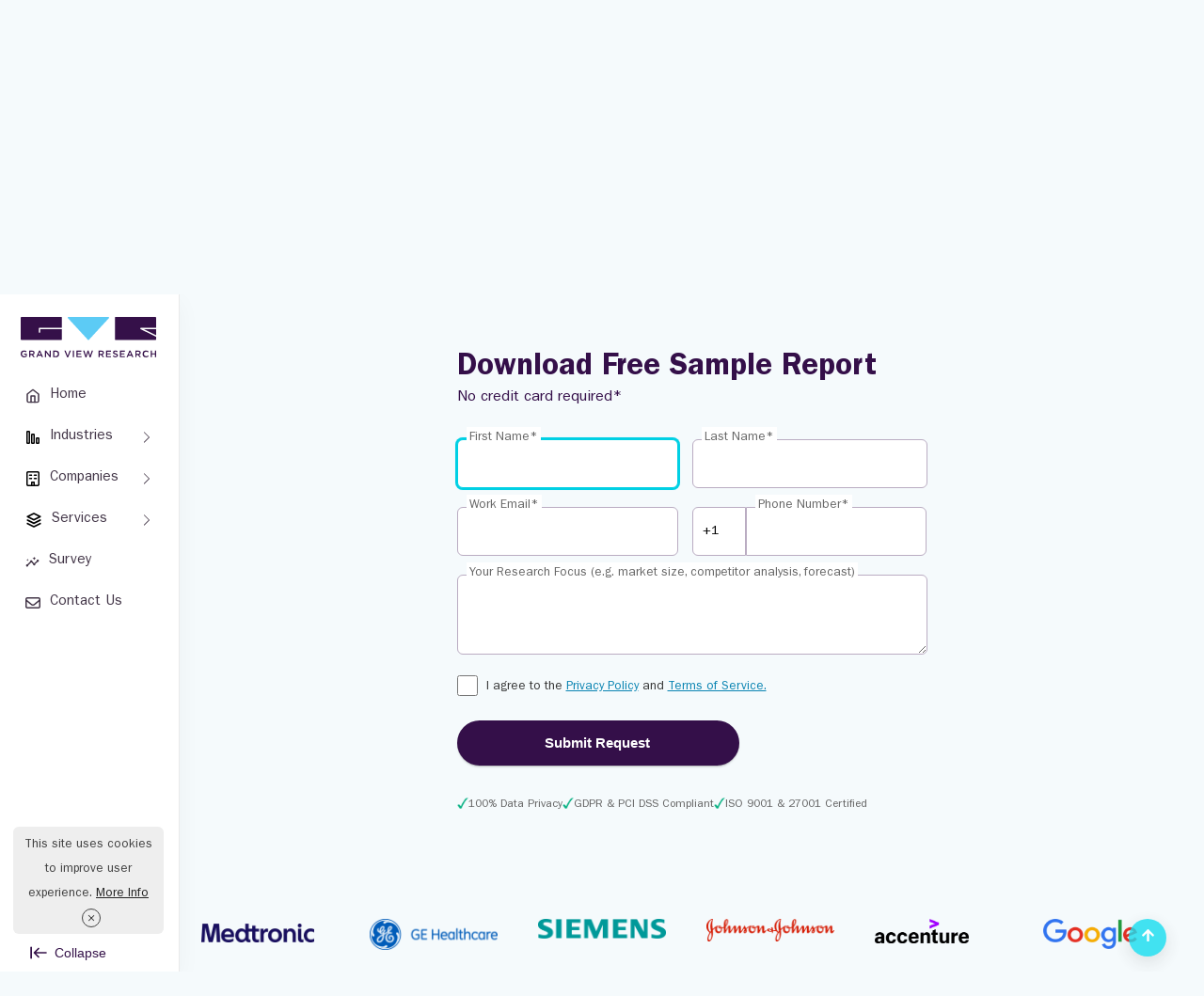

--- FILE ---
content_type: text/html; charset=UTF-8
request_url: https://www.grandviewresearch.com/industry-analysis/herbal-supplements-market/request/rs7
body_size: 39598
content:
<!DOCTYPE html>
<html lang="en">
    <head>
        <meta http-equiv="Content-Type" content="text/html; charset=utf-8" />        <meta http-equiv="X-UA-Compatible" content="IE=edge">
        <meta name="viewport" content="width=device-width, initial-scale=1.0">
        <title>Herbal Supplements Market Size | Industry Report, 2033</title>
        <meta name="description" content="Herbal supplements market size was $42.33 billion in 2024, is projected to reach $90.24 billion in 2033, at a CAGR of 8.89% from 2025 to 2033" />
        <meta name="keywords" content="Herbal Supplements Market - Global Herbal Supplements Industry Size, Share, Analysis And Research Report" />
        
        
                    <meta name="robots" content="noindex">
            <meta name="googlebot" content="noindex">
                
        <link href="/favicon.ico" type="image/x-icon" rel="icon"/><link href="/favicon.ico" type="image/x-icon" rel="shortcut icon"/><link rel="stylesheet" type="text/css" href="https://cdn.grandviewresearch.com/gvr/css/bootstrap.min.css?v=1.0.93" defer="defer"/><link rel="stylesheet" type="text/css" href="https://cdn.grandviewresearch.com/gvr/css/research.css?v=1.0.93" defer="defer"/><script type="aa888ff3ce813b6d3801cf06-text/javascript" src="https://cdn.grandviewresearch.com/gvr/js/jquery-3.7.1.min.js?v=1.0.93"></script><script type="aa888ff3ce813b6d3801cf06-text/javascript" src="https://cdn.grandviewresearch.com/gvr/js/lazysizes.min.js?v=1.0.93"></script><script src="https://challenges.cloudflare.com/turnstile/v0/api.js" defer type="aa888ff3ce813b6d3801cf06-text/javascript"></script>
        <link rel="canonical" href="https://www.grandviewresearch.com/industry-analysis/herbal-supplements-market" />

    
        <!-- Google Analytics -->
<!--<script>
window.ga=window.ga||function(){(ga.q=ga.q||[]).push(arguments)};ga.l=+new Date;
ga('create', 'UA-46547503-1', 'auto');
ga('send', 'pageview');
</script>
<script async src='https://www.google-analytics.com/analytics.js'></script>-->
<!-- End Google Analytics -->

<!-- Global site tag (gtag.js) - Google Analytics -->
<!--<script async src="https://www.googletagmanager.com/gtag/js?id=UA-46547503-1"></script>
<script>
window.dataLayer = window.dataLayer || [];
function gtag(){dataLayer.push(arguments);}
gtag('js', new Date());

gtag('config', 'UA-46547503-1',{
  cookie_flags: 'secure;samesite=none'
});
</script>-->

<!-- Google tag (gtag.js) -->
<script async src="https://www.googletagmanager.com/gtag/js?id=G-PEE1R7WJJ7" type="aa888ff3ce813b6d3801cf06-text/javascript"></script>
<script type="aa888ff3ce813b6d3801cf06-text/javascript">
  window.dataLayer = window.dataLayer || [];
  function gtag(){dataLayer.push(arguments);}
  gtag('js', new Date());

  gtag('config', 'G-PEE1R7WJJ7',{
  cookie_flags: 'secure;samesite=none'
});
</script>

<!-- Google tag (gtag.js) -->
<script async src="https://www.googletagmanager.com/gtag/js?id=AW-977585600" type="aa888ff3ce813b6d3801cf06-text/javascript"></script>
<script type="aa888ff3ce813b6d3801cf06-text/javascript">
  window.dataLayer = window.dataLayer || [];
  function gtag(){dataLayer.push(arguments);}
  gtag('js', new Date());

  gtag('config', 'AW-977585600');
</script>

<style>
.serach_header {
  width: 293px;
}
.scrollup {
  bottom:16px !important;
}
.report_list li a.req_free_btn:hover, .report_list li a.req_free_btn:focus, .report_list li a.req_free_btn.active, button:hover, .report_down_btn:hover, .btn:hover, .reqest_copy_btn:hover, .banner_btn:hover{
    transform: scale(1.02) !important;
}

.report_list li a.req_free_btn:active, button:active, .report_down_btn:active, .btn:active, .reqest_copy_btn:active, .banner_btn:active{
    transform: scale(0.98) !important;
}

.report_list li a.req_free_btn, button, .report_down_btn, .btn, .reqest_copy_btn, .banner_btn{
    transition: transform 0.2s ease;
}
.gv_header .nav > li > a {
  padding: 10px 10px;
}
</style>
<script src="https://analytics.ahrefs.com/analytics.js" data-key="nJiMFzLx5VYw7MwOfZUTfg" defer="true" type="aa888ff3ce813b6d3801cf06-text/javascript"></script>

<script src="https://track.grandviewresearch.net/api/script.js" data-site-id="f3b57cd926a4" defer type="aa888ff3ce813b6d3801cf06-text/javascript"></script>



        <meta property="og:title"         content="Herbal Supplements Market Size | Industry Report, 2033" />
        <meta property="og:type"          content="website" />
        <meta property="og:url"           content="https://www.grandviewresearch.com/industry-analysis/herbal-supplements-market/request/rs7" /> 
        <meta property="og:description"   content="Herbal supplements market size was $42.33 billion in 2024, is projected to reach $90.24 billion in 2033, at a CAGR of 8.89% from 2025 to 2033" />
        <meta property="og:image" content="https://www.grandviewresearch.com/static/img/research/herbal-supplements-market-size.webp" />


        <meta name="twitter:card" content="summary">
        <meta name="twitter:site" content="@GrandViewInc">
        <meta name="twitter:title" content="Herbal Supplements Market Size | Industry Report, 2033">
        <meta name="twitter:description" content="Herbal supplements market size was $42.33 billion in 2024, is projected to reach $90.24 billion in 2033, at a CAGR of 8.89% from 2025 to 2033">
        <meta name="twitter:image" content="https://www.grandviewresearch.com/static/img/research/herbal-supplements-market-size.webp" />
        <meta name="twitter:image:alt" content="Herbal Supplements Market Size | Industry Report, 2033">

        <script type="aa888ff3ce813b6d3801cf06-text/javascript">
            gtag("event", "page_view", {
              page_layout: "HZN Layout"
            });
        </script>

        <style type="text/css">
            .container {
                padding-right: 1.5rem !important;
                padding-left: 1.5rem !important;
            }

            .full_bar {
                position: relative;
                height: 100vh;
                width: 100%;
                background: #ddd;
            }
            .full_bar.-expanded > .sidebar {
                left: 0;
            }
            .full_bar.-expanded > .content {
                margin-left: 191px;
            }
            .full_bar.-collapsed > .sidebar {
    left: 0;
    width: 96px;
            }
            .full_bar.-collapsed > .content {
                margin-left: 96px;
            }
            .full_bar > .sidebar,
            .full_bar > .content {
            }
            .full_bar > .sidebar {
                position: fixed;
                top: 0px;
                bottom: 0;
                width: 191px ;
                background: #fff;
                border-right: 1px solid #eaeaea;
                box-shadow: 0 8px 24px 0 rgba(21,21,22,.04);
                z-index: 9;
                padding: 16px 12px;
            }
            .btn_expend {
                background: #fff;
                bottom: 8px;
                left: 32px;
                padding: 0;
                position: absolute;
                border: 0;
                color: #351249;
                font-size: 14px;
                display: flex;
                align-items: center;
            }
            .text_btn_Collapse {
                margin-left: 0.5rem;
            }
            .menu-nav-item  {
                position: relative;
            }
            .menu-nav-link {
                padding: .4rem 1rem;
                position: relative;
                align-items: center;
                display: flex;
                border-radius: 6px;
                font-size: 15px;
                margin-top: 8px;
                color: #423547;
            }
            .left_navbar .menu-nav-link {
                text-align: center;
            }
            .menu-nav-link.active, .menu-nav-link:hover, .menu-nav-link:focus, .left_navbar >  .menu-nav-item:hover > a {
                background: #eed4ff;
                box-shadow: 0 3px 4px #aeaeae3d;
                color: #340f49;
            }
            .menu-nav-link .nav-icon-wrap {
                display: flex;
                margin-right: .65rem;
            }
             .left_navbar_sub_menu {
    background: #f7f7f7;
    border: 1px solid #e3e3e3;
    border-radius: 5px;
    display: none; 
    left: 90%;
    padding: 10px;
    position: absolute;
    width: 226px;
    z-index: 99;
    top: -20px;
            }
             .menu-nav-item:hover .left_navbar_sub_menu {
                display: block;
            }
            .left_navbar_sub_menu .menu-nav-link  {
    border-bottom:1px solid #b7b9c2;
    border-radius: 0;
    font-size: 14px;
    margin: 0;
    padding: .6rem;
    width: 100%;
            }
            .left_navbar_sub_menu .menu-nav-link:hover, .left_navbar_sub_menu .menu-nav-link:focus  {
    border-bottom: 0;
                     border-radius: 6px;
            }
            .left_navbar_sub_menu .menu-nav-link.more_link  {
    color: #09769f !important;
            }
             .left_navbar_sub_menu .menu-nav-link.more_link:hover  {
    color: #340f49 !important;
                    background: transparent;
                    box-shadow: none;
                    text-decoration: underline !important;
            }
            .-collapsed .logo {
                height: 24px;
            }
            .-collapsed .btn_expend   {
                left: 39px;
            }
           .-collapsed .left_navbar > .menu-nav-item > .menu-nav-link {
                flex-direction: column;
            }
            .-collapsed .nav-icon-wrap {
                margin: 6px auto 0;
            }
            .-collapsed  .nav-link-text {
                font-size: 13px;
            }
            .-collapsed .btn_expend  svg {
               transform: rotate(180deg);
            }
              .-collapsed .text_btn_Collapse   {
                display: none;
            }
            .full_bar > .content {
                min-height: 100vh;
            }
            .header_main {
    background: #F5FAFC;
                    border: 0;
            } 
            .logo {
             margin: 0.5rem 0 1.5rem;   
            }
            .navbar-default .navbar-nav > li > a {
                color: #121212;
            }
            nav.navbar {
                background: transparent;
                margin-top: 6px;
            }
            .navbar-default .navbar-nav .header_login_btn {
                margin-left: 0;
                margin-right: 0;
            }
            .serach_header_list .serach_header {
                width: 476px;
                margin-left: 0;
            }
            .serach_header input.search_input {
    border: 1px solid #ccc;
    border-radius: 8px;
    padding: 1rem;
    height: auto;
                    font-size: 16px;
                    height: 55px;
            }
            .serach_header input.search_input:hover, .serach_header input.search_input:focus {
                border: 2px solid #5ccbf5 !important;
                box-shadow: none !important;
            }
            .serach_header input[type="submit"] {
                background: transparent;
            }
            .srarch_svg {
    position: absolute;
    color: #340f49;
    top: 19px;
    right: 20px;
    pointer-events: none;
            }
           .report_detail_page  .inner_bg, .inner_page_backgrund {
                background: #F5FAFC !important;
            }
            .header_login_btn .btn_rd_login {
    font-size: 16px;
    background-color: transparent !important;
    border: 1px solid #351249;
    color: #351249;
    padding: 6px 16px !important;
    border-radius: 6px !important;
    margin-left: 15px;
            }
            .header_login_btn .btn_rd_login:hover, .header_login_btn .btn_rd_login:focus {
                     background-color: #340f49  !important;
    border: 1px solid #351249;
    color: #fff;
            }
            .header_login_btn .btn_rd_signup {
                     font-size: 16px;
    background-color: #340f49  !important;
    border: 1px solid #351249;
    color: #fff !important;
    padding: 6px 16px !important;
    border-radius: 6px !important;
    margin-left: 15px;
            }
            .header_login_btn .btn_rd_signup:hover, .header_login_btn .btn_rd_signup:focus {
                border-color: #5ccbf5;
                background: #5ccbf5 !important;
                color: #fff !important;
            }
            .report_top, .social_r_sec .customization_sidebar {
                margin-top: 0;
            }
            .ms-1 {
                margin-left: 4px;
            }
            .nav-tabs.report_list {
               border-bottom: 1px solid #eaeaea;
            }
            .report_list li a::after{
                display: none;
            }
            

                .input_last_name {
            padding-left:0 !important;
            }

            .report_list li a {
                border: 0 !important;
                border-bottom: 2px solid transparent !important;
;
                color: #363A3E !important;
                background: transparent;
                font-size: 14px;
                font-weight: normal;
                height: auto !important;
                margin-top: 0 !important;
                padding: 0.3rem 1rem !important;
                border-radius: 6px;
            } 
            .report_list li a.active { 
                color: #09769f !important;
                border-color: #09769f !important;
                background: transparent;
                 font-weight: bold;
            }
            .report_list li a:hover, .report_list li a:focus { 
                color: #09769f !important;
                border-color: #09769f !important;
                background: transparent !important;
            }
            @media (min-width: 1400px) {
                .report_detail_page .col-md-3 {
                    padding-left: 1.5rem;
                    padding-right: 0px;
                }
            }
            @media (min-width: 980px) {
                .report_detail_page .col-md-3 {
                    padding-right: 0px;
                }
            }

    .right_side_3collapse {
        max-height: 215px;
    }
    .top_summary_box ul li i{
        color: #5ccbf5;
    }
    .report_summary{
        padding: 5px 0 !important;
    }
    .highlight{
        padding: 5px 0px 30px 0px !important;
    }
    .report_summary h2, #rprt_summary span strong, #rprt_summary h2 strong{
        font-size: 20px !important;
    }
    .report_summary h2 {
        margin: 24px 0px 24px 0px !important;
    }

    .report_summary h5, #rprt_summary span strong, #rprt_summary h5 strong{
        font-size: 16px !important;
        font-weight: bold;
    }

    .nav-tabs {
border-bottom:1px solid #BAACC2;
margin-bottom:2px;
}

    .report_faq_box {
border:1px solid #BAACC2; 
background: #f5fafc; 
border-radius: 6px;
}
    .top_summary_box_img_hover .owl-prev, .top_summary_box_img_hover .owl-next {
left:0;
border:1px solid #ddd;
top:50%;
width:30px;
height:30px;
position:absolute;
text-align:center;
background:#fefefe;
padding:3px 0;
}
    .top_summary_box_img_hover .owl-next {
right:0px;
left:auto;
}
    .img_form_modal_right h3 {
font-size: 17px;
margin:10px 0 6px;
color: #128ab7;
float:left;
width:100%;
}
    .img_form_modal_right p {
font-size: 14px;
}
    #rprt_summary span strong {
font-family: Arial;
}

    #rprt_summary .panel-group {
margin-bottom:0px;
}
    #rprt_summary .m-faq {
margin-bottom:0px;
;
margin:0 16px;
}
    #rprt_summary .m-faq .panel-group a.collapsed {
        font-size: 16px;
        color: #340f49;
        font-weight: bold;
        text-decoration: none !important;
    }
    #rprt_summary .m-faq .panel-group > div:last-child {
        border-bottom: 0px solid #e1e1e1;
    }

    #rprt_summary .m-faq .panel-group .m-faq-ans { 
        display: table !important;
font-size:1rem !important;
color:#423547;
margin-bottom:8px;
    }
    #rprt_summary .m-faq .m-faq-ans span {
        padding-right:10px;
        height: 100%;
        display: table-cell;
        position:relative;
font-size:0;
    }

    #rprt_summary .m-faq2 .m-faq-ans span:before {
        content: "\f0da";
font-family: fontawesome;
color:#5BCAF4;
font-size:16px;
    }

    #rprt_summary div.top_summary_box a.reqest_copy_btn {
margin:10px auto 20px;
background:#FF6633;
color:#fff;
}
    #rprt_summary div.top_summary_box a.reqest_copy_btn:hover {
background:#340f49;
}
    .req_free_call_ancher:hover {
background:#340f49 !important
}

    .m-faq2 .panel-body {
padding: 12px 16px;
}    
    .m-faq2 .panel-default {
padding:16px 0;
border-bottom:1px solid #BAACC2;
margin: 0 !important; 
background: #f5fafc;
}
    .m-faq2 .panel-group .p-heading {
}
    #rprt_summary .m-faq2 .panel-group .panel  a {
text-decoration: none !important; 
font-size:1rem;
margin:0 16px;
color:#351249; 
font-weight: normal;
}
    .m-faq6 .panel-group a::before {
        content: "\f0d7";
        display: block;
        color: #5BCAF4;
        font-size:20px;
        font-family: fontawesome;
        position: absolute;
        right:0px;
        top: -3px;
        transition:all 0.15s ease-in-out;
    }
    .m-faq2 .panel-group a.collapsed::before {
        content: "\f0d7";
        display: block;
        color: #5BCAF4; 
        font-size:16px;
        font-family: fontawesome;
        position: absolute;
        right:0px;
left:auto;
        top: 0px;
    }
    .m-faq2 .panel-group a::before {
        content: "\f0d8";
        display: block;
        color: #5BCAF4; 
        font-size:16px;
        font-family: fontawesome;
        position: absolute;
        right:0px;
left:auto;
        top: 0px;
    }

    .m-faq .panel-group .p-heading a {
        color: #128ab7;
        display: block;
        text-decoration: none !important;
        font-size: 15px;
        font-weight: bold; 
        position: relative;
    }
    #rprt_summary .m-faq .panel-group .m-faq-ans a {
        text-decoration: underline !important;
        display:unset !important;
        font-size:1rem;
        font-weight:normal;
        margin:0;
    }
    #rprt_summary .m-faq .panel-group .m-faq-ans a:before {
        display:none;
    }

    #rprt_summary .m-faq3 .panel-group .p-heading {
border-bottom:0;
padding-bottom:0px;
}    
    #rprt_summary .m-faq3 .panel-group .panel a {
text-decoration: underline !important;
font-weight: normal !important;
font-size:16px;
}

    #rprt_summary .m-faq4 .panel-group .panel a {
        text-decoration: none !important;
font-weight:bold !important;
font-size:15px;
    }
    #rprt_summary a.faq_reqest_btn {
color: #fff;
background: #ff653b;
                                    margin: 16px 0 32px;
padding: 12px 32px;
                                    display: table;
text-decoration: none !important;
font-weight: bold;
}

    .buy_now.buy_now_2:hover {
        color: #fff !important;
    }
    .modal-lg {
        width: 757px;
    }
    .report_summary.non-indexable {
        padding-top: 10px !important;
    }

.table-curved {
   border-collapse: separate;
   border-radius: 6px;
}
.table-curved > :first-child > :first-child > :first-child {
    border-radius: 6px 0 0 0;
}
.table-curved > :first-child > :first-child > :last-child {
    border-radius: 0 6px 0 0;
}
.table-curved > :last-child > :last-child > :first-child {
    border-radius: 0 0 0 6px;
}
.table-curved > :last-child > :last-child > :last-child {
    border-radius: 0 0 6px 0;
}


    .social_r_sec {
    border: 0px solid #cecece;
    margin: 20px 0 0px;
    border-radius: 6px;
}
.report_list li {
    margin-top: 15px !important;
}

    
    @media (max-width:991px) {
        .input_last_name {
        padding-left:15px !important;
    }
}


.country_select_full:after {clear: both;content:"";width: 100%;display: block;}
.country_select {  float: left;margin-top: 15px;  width:57px;}
.country_select_full .input.text {float: left;width:calc(100% - 57px);}
.country_select_full .form_input  {border-left: 0;border-radius: 0 6px 6px 0 !important;height:38px !important;}

/* .country_select_full .form_input:focus {border-left:0 none !important;} */
.select2-container--default .select2-selection--single {
background-color: #fff;
height:38px;
border: 1px solid #c7c7c7;
border-radius: 2px 0 0 2px;
}
.selection {
  width: 90px !important;
  display: block;
  position: relative;
}
#phoneSelector-req{
border-radius: 6px 0px 0px 6px !important;
}
    #select2-phoneSelector-container img {
width:20px;
margin: 0;
}
#select2-phoneSelector-container span {
font-size:12px;
color: #555;
} 
    .select2-results img {
width: 20px;
margin: 0;
} 
.select2-container--default .select2-selection--single .select2-selection__rendered {
line-height: 34px;
}
.select2-container--default .select2-selection--single .select2-selection__arrow {
height: 35px;
}
.select2-dropdown {
width:370px !important;
}
input#LeadPhoneNo {
    border-radius: 0 6px 6px 0 !important;   
}
#phoneSelector-req {
    border-left: 1px solid #c7c7c7;
}
#phoneSelector-d4 {
    margin-top: -5px;
}
.contact_us input{
    border-radius: 6px;
}
.customized_checkbox label{
    padding-top: 1px;
}

.report_top h1 {
    color: #464162;
    /*color: #1f1053*/
}


.report_summary h3 {
    font-size: 17px;
    color: #756280;
    font-family: itcfranklingothicstd-demi;
}

.report_summary h4 {
    font-size: 16px;
    color: #756280;
    font-family: itcfranklingothicstd-demi;
}

.report_summary h5 {
    font-size: 15px;
    color: #756280;
    font-family: itcfranklingothicstd-demi;
}


.report_summary.methodology h3 {
font-size: 18px;
font-weight: 700;
color: #128ab7;
font-family:"itcfranklingothicstd-demi";
}
     .report_summary.methodology  h4 {
font-family:"itcfranklingothicstd-demi";
color: #128ab7;
}
     .report_summary.methodology ul {
margin-bottom: 15px;
}
     .report_summary.methodology ul li {
list-style: disc;
margin-left: 20px;
}
     .report_summary.methodology ul li p {
padding: 0;
margin-bottom: 0px;
}
     .report_summary.methodology ul li {
padding: 4px 8px;
margin-left: 30px;
}

     .breadcrumb_new {
    display: none !important;
}
 .container {                                                                               
    width: 100%;
}
.report_detail_page .col-md-9 {
    padding: 0px !important;
}
.advanced_report_inner {
    margin: 20px 0;
}
#bs-example-navbar-collapse-1 .mega-menu {
    top: 40px !important;   
}
.report_summary  {
    padding-left: 2rem !important;
    padding-right: 2rem !important;
    background: #fff !important;
    min-height: 665px;
}
#rprt_summary {
    padding-left: 0;
    padding-right: 0;
}
.roc_right {
    margin-top: 22px;
    margin-bottom: 0;
}
#rprt_summary, .req_free_anal_full {
    padding: 0rem;
}
.sticky_bar .roc_right {
    margin-top: 0px;
}
.arow-top-search::after {
    left: 0 !important;
}

.report_list li a {
    font-size: 14px !important;
    padding: .5rem .5rem !important;
}
@media only screen and (max-width: 1280px) {
    .report_list li a {
        font-size: 12px !important;
        padding: .5rem .5rem !important;
    }

    .serach_header {
        margin-top: 2px;
        width: 350px !important;
        margin-left: 5px;
    }
 }

 @media only screen and (max-width: 1210px) {
.serach_header {
        margin-top: 2px;
        width: 215px !important;
        margin-left: 5px;
    }
    .header_main nav {
        width: auto !important;
    }
 }

 @media only screen and (max-width: 991px) {
    .serach_header {
        display: none;
    }
    .serach_header.search_mob {
        display: block;
    }
 }



.report_list li a.req_free_btn {
                background: #FF6633;
                color: rgb(255, 255, 255) !important;
                border: 1px solid #FF6633;
                height: 45px !important;
                margin-top: -7px !important;
                padding: 9px 1rem 9px .75rem !important;
                margin-top: -6px !important;
                margin-bottom: 6px;
                font-weight: bold;
                margin-left: 5px;
            }

       
                .report_list li a.req_free_btn:hover, .report_list li a.req_free_btn:focus , .report_list li a.req_free_btn.active{
                background: #340f49 !important;
                border-color: #340f49 !important;
                color:#fff !important;
            }

            #cookiefy_cookie-text {
                font-family: "itcfranklingothicstd-book";
            }
            #cookiefy_bar {
                border-radius: 6px;
            }
 
</style> 

    </head>
    <body>
        <div class="">
            <div class="full_bar -expanded js-container">
                <div class="sidebar">
                    <div class="">
                        <div class="" style="padding: 0px 7px;">
                            <a href="/" class="logo">
                                <b>Grand View Research Logo</b>
                                <img src="https://cdn.grandviewresearch.com/gvr/img/logo.svg" width="144" alt="Grand View Research Logo"/>
                            </a>
                        </div>
                        <ul class="left_navbar">
                            <li class="menu-nav-item">
                                <a data-rybbit-event="LSIDE_HOM" href="/" class="menu-nav-link" target="_blank">
                                    <span class="nav-icon-wrap">
                                        <svg stroke="currentColor" fill="none" stroke-width="2" viewBox="0 0 24 24" stroke-linecap="round" stroke-linejoin="round" height="16" width="16" xmlns="http://www.w3.org/2000/svg"><path d="M3 9l9-7 9 7v11a2 2 0 0 1-2 2H5a2 2 0 0 1-2-2z"></path><polyline points="9 22 9 12 15 12 15 22"></polyline></svg>
                                    </span>
                                    <span class="nav-link-text">Home </span>
                                </a>
                            </li>
                            <li class="menu-nav-item menu-index-1">
                                <a href="#" class="menu-nav-link">
                                    <span class="nav-icon-wrap">
                                        <svg xmlns="http://www.w3.org/2000/svg" viewBox="0 0 16 16" width="16" height="16" class="css-1pa2hnj e1x29g350" aria-hidden="true"><path d="M3.5 13V3a29.704 29.704 0 0 0-.003-.497l-.057-.001A29.704 29.704 0 0 0 3 2.5a29.704 29.704 0 0 0-.497.003l-.001.057C2.5 2.681 2.5 2.822 2.5 3v10a29.701 29.701 0 0 0 .003.497l.057.001c.121.002.262.002.44.002s.319 0 .44-.002l.057-.001.001-.057c.002-.121.002-.262.002-.44ZM1.136 1.683C1 1.95 1 2.3 1 3v10c0 .7 0 1.05.136 1.318.12.235.311.426.547.546C1.95 15 2.3 15 3 15s1.05 0 1.317-.136a1.25 1.25 0 0 0 .547-.546C5 14.05 5 13.7 5 13V3c0-.7 0-1.05-.136-1.317a1.25 1.25 0 0 0-.547-.547C4.05 1 3.7 1 3 1s-1.05 0-1.317.136a1.25 1.25 0 0 0-.547.547Z" fill-rule="evenodd"></path><path d="M8.5 13V6a29.704 29.704 0 0 0-.003-.497l-.057-.001A29.704 29.704 0 0 0 8 5.5a29.704 29.704 0 0 0-.497.003l-.001.057C7.5 5.681 7.5 5.822 7.5 6v7a29.701 29.701 0 0 0 .003.497l.057.001c.121.002.262.002.44.002s.319 0 .44-.002l.057-.001.001-.057c.002-.121.002-.262.002-.44ZM6.136 4.683C6 4.95 6 5.3 6 6v7c0 .7 0 1.05.136 1.318.12.235.311.426.547.546C6.95 15 7.3 15 8 15s1.05 0 1.317-.136a1.25 1.25 0 0 0 .547-.546C10 14.05 10 13.7 10 13V6c0-.7 0-1.05-.136-1.317a1.25 1.25 0 0 0-.547-.547C9.05 4 8.7 4 8 4s-1.05 0-1.317.136a1.25 1.25 0 0 0-.547.547Z" fill-rule="evenodd"></path><path d="M13.5 13v-3c0-.178 0-.319-.002-.44l-.001-.057-.057-.001A29.701 29.701 0 0 0 13 9.5a29.701 29.701 0 0 0-.497.003l-.001.057c-.002.121-.002.262-.002.44v3c0 .178 0 .319.002.44l.001.057.057.001c.121.002.262.002.44.002s.319 0 .44-.002l.057-.001.001-.057c.002-.121.002-.262.002-.44Zm-2.364-4.317C11 8.95 11 9.3 11 10v3c0 .7 0 1.05.136 1.318.12.235.311.426.546.546C11.95 15 12.3 15 13 15c.7 0 1.05 0 1.318-.136a1.25 1.25 0 0 0 .546-.546C15 14.05 15 13.7 15 13v-3c0-.7 0-1.05-.136-1.317a1.25 1.25 0 0 0-.546-.547C14.05 8 13.7 8 13 8c-.7 0-1.05 0-1.318.136a1.25 1.25 0 0 0-.546.547Z" fill-rule="evenodd"></path></svg>
                                    </span>
                                    <span class="nav-link-text">Industries </span>
                                </a>
                                <ul id="m4" class="left_navbar_sub_menu">
                                    <li class="menu-nav-item">
                                        <a class="menu-nav-link" href="/industry/consumer-goods" target="_blank">Consumer Goods</a>
                                    </li>
                                    <li class="menu-nav-item">
                                        <a class="menu-nav-link" href="/industry/beauty-and-personal-care" target="_blank">Beauty & Personal Care</a>
                                    </li>
                                    <li class="menu-nav-item">
                                        <a class="menu-nav-link" href="/industry/specialty-and-fine-chemicals" target="_blank">Specialty & Fine Chemicals</a>
                                    </li>
                                    <li class="menu-nav-item">
                                        <a class="menu-nav-link" href="/industry/food-and-beverages" target="_blank">Food & Beverages </a>
                                    </li>
                                    <li class="menu-nav-item">
                                        <a class="menu-nav-link" href="/industry/advanced-materials" target="_blank">Advanced Materials</a>
                                    </li>             
                                    <li class="menu-nav-item">
                                        <a class="menu-nav-link  more_link" href="https://www.grandviewresearch.com/html-sitemap" target="_blank">
                                            Explore All Industries
                                        </a>
                                    </li>
                                </ul>
                            </li>
                            <li class="menu-nav-item menu-index-1">
                                <a data-rybbit-event="LSIDE_COMP" href="/" class="menu-nav-link">
                                    <span class="nav-icon-wrap">
                                        <svg xmlns="http://www.w3.org/2000/svg" viewBox="0 0 16 16" width="16" height="16" class="css-y16mid e1x29g350" aria-hidden="true"><path d="M3.75 4.25a.75.75 0 0 1 .75-.75h2a.75.75 0 0 1 0 1.5h-2a.75.75 0 0 1-.75-.75Z"></path><path d="M4.5 7a.75.75 0 0 0 0 1.5h2a.75.75 0 1 0 0-1.5h-2Z"></path><path d="M8.75 4.25a.75.75 0 0 1 .75-.75h2a.75.75 0 0 1 0 1.5h-2a.75.75 0 0 1-.75-.75Z"></path><path d="M9.5 7a.75.75 0 0 0 0 1.5h2a.75.75 0 0 0 0-1.5h-2Z"></path><path d="M3.722 0c-.326 0-.615 0-.854.02-.255.02-.519.067-.776.198a2 2 0 0 0-.874.874 2.032 2.032 0 0 0-.198.776c-.02.24-.02.528-.02.854v10.556c0 .326 0 .615.02.854.02.255.067.519.198.776a2 2 0 0 0 .874.874c.257.131.521.178.776.198.24.02.528.02.854.02h8.556c.326 0 .615 0 .854-.02.255-.02.519-.067.776-.198a2 2 0 0 0 .874-.874c.131-.257.178-.521.198-.776.02-.24.02-.528.02-.854V2.722c0-.326 0-.615-.02-.854a2.032 2.032 0 0 0-.198-.776 2 2 0 0 0-.874-.874 2.033 2.033 0 0 0-.776-.198c-.24-.02-.528-.02-.854-.02H3.722ZM10 14.5h2.25c.362 0 .59 0 .76-.014.162-.014.207-.035.217-.04a.5.5 0 0 0 .218-.219c.006-.01.027-.055.04-.217.014-.17.015-.398.015-.76V2.75c0-.362 0-.59-.014-.76-.014-.162-.035-.207-.04-.217a.5.5 0 0 0-.219-.218c-.01-.006-.055-.027-.217-.04-.17-.014-.398-.015-.76-.015h-8.5c-.362 0-.59 0-.76.015-.162.013-.207.034-.217.04a.5.5 0 0 0-.219.218c-.005.01-.026.055-.04.217-.013.17-.014.398-.014.76v10.5c0 .362 0 .59.015.76.013.162.034.207.04.217a.5.5 0 0 0 .218.218c.01.006.055.027.217.04.17.014.398.015.76.015H6v-2.75a.75.75 0 0 1 .75-.75h2.5a.75.75 0 0 1 .75.75v2.75Zm-2.5 0v-2h1v2h-1Z" fill-rule="evenodd"></path></svg>
                                    </span>
                                    <span class="nav-link-text">Companies  </span>
                                </a>
                                <ul id="m4" class="left_navbar_sub_menu">
                                    <li class="menu-nav-item">
                                        <a class="menu-nav-link " role="button" href="/horizon/companies?sector=Basic Materials" target="_blank">Basic Materials</a>
                                    </li>
                                    <li class="menu-nav-item">
                                        <a class="menu-nav-link " role="button" href="/horizon/companies?sector=Consumer Defensive" target="_blank">Consumer Defensive</a>
                                    </li>
                                    <li class="menu-nav-item">
                                        <a class="menu-nav-link " role="button"  href="/horizon/companies?sector=Energy" target="_blank">Energy</a>
                                    </li>
                                    <li class="menu-nav-item">
                                        <a class="menu-nav-link " role="button" href="/horizon/companies?sector=Financial Services" target="_blank">Financial Services</a>
                                    </li>
                                    <li class="menu-nav-item">
                                        <a class="menu-nav-link " role="button" href="/horizon/companies?sector=Healthcare" target="_blank">Healthcare</a>
                                    </li>            
                                    <li class="menu-nav-item">
                                        <a class="menu-nav-link " role="button" href="/horizon/companies?sector=Industrials" target="_blank">Industrials</a>
                                    </li>            
                                    <li class="menu-nav-item">
                                        <a class="menu-nav-link " role="button" href="/horizon/companies?sector=Real Estate" target="_blank">Real Estate</a>
                                    </li>            
                                    <li class="menu-nav-item">
                                        <a class="menu-nav-link " role="button" href="/horizon/companies?sector=Technology" target="_blank">Technology</a>
                                    </li>            
                                    <li class="menu-nav-item">
                                        <a class="menu-nav-link " role="button" href="/horizon/companies?sector=Utilities" target="_blank">Utilities</a>
                                    </li>            
                                    <li class="menu-nav-item">
                                        <a class="menu-nav-link  more_link" href="/horizon/companies" target="_blank">
                                            Explore All Companies
                                        </a>
                                    </li>
                                </ul>
                            </li>
                            <li class="menu-nav-item menu-index-1">
                                <a href="/" class="menu-nav-link">
                                    <span class="nav-icon-wrap">
                                        <svg xmlns="http://www.w3.org/2000/svg" viewBox="0 0 16 16" width="18" height="18" class="css-1pa2hnj e1x29g350" aria-hidden="true"><path d="M7.665 1.08a.75.75 0 0 1 .67 0l6 3a.75.75 0 0 1 0 1.34l-6 3a.75.75 0 0 1-.67 0l-6-3a.75.75 0 0 1 0-1.34l6-3ZM3.677 4.75 8 6.911l4.323-2.161L8 2.589 3.677 4.75Z" fill-rule="evenodd"></path><path d="M1.33 7.665a.75.75 0 0 1 1.005-.336L8 10.162l5.665-2.833a.75.75 0 1 1 .67 1.342l-6 3a.75.75 0 0 1-.67 0l-6-3a.75.75 0 0 1-.336-1.006Z"></path><path d="M2.335 10.58a.75.75 0 1 0-.67 1.34l6 3a.75.75 0 0 0 .67 0l6-3a.75.75 0 1 0-.67-1.34L8 13.411l-5.665-2.833Z"></path></svg>
                                    </span>
                                    <span class="nav-link-text"> Services  </span>
                                </a>
                                <ul id="m4" class="left_navbar_sub_menu">
                                    <li class="menu-nav-item">
                                        <a data-rybbit-event="LSIDE_S_AST" class="menu-nav-link " role="button" href="https://astra.grandviewresearch.com" target="_blank">
                                            Astra (ESG Solution) 
                                         </a>
                                    </li>            
                                    <li class="menu-nav-item">
                                        <a data-rybbit-event="LSIDE_S_BRAIN" class="menu-nav-link " role="button" href="/brainshare" target="_blank">
                                            Brainshare (Consulting)
                                        </a>
                                    </li>            
                                    <li class="menu-nav-item">
                                        <a data-rybbit-event="LSIDE_S_PIP" class="menu-nav-link " role="button" href="/pipeline" target="_blank">
                                            Pipeline (Supplier DB)
                                        </a>
                                    </li>            
                                    <li class="menu-nav-item">
                                        <a data-rybbit-event="LSIDE_S_SIG" class="menu-nav-link " role="button" href="/signal" target="_blank">
                                            Signal (Pricing Database) 
                                        </a>
                                    </li>            
                                </ul>
                            </li> 
                            
                            <!-- <li class="menu-nav-item">
                                <a href="/checkout/select-license/herbal-supplements-market" class="menu-nav-link active" target="_blank">
                                    <span class="nav-icon-wrap">
                                        <svg xmlns="http://www.w3.org/2000/svg" viewBox="0 0 16 16" width="16" height="16" class="css-y16mid e1x29g350" aria-hidden="true"><path d="M8.25 1.5h-4.5c-.362 0-.59 0-.76.015-.162.013-.207.034-.217.04a.5.5 0 0 0-.219.218c-.005.01-.026.055-.04.217-.013.171-.014.398-.014.76v4.5a.75.75 0 1 1-1.5 0V2.722c0-.326 0-.615.02-.854.02-.255.067-.519.198-.776a2 2 0 0 1 .874-.874c.257-.13.521-.178.776-.198.24-.02.528-.02.854-.02h4.51c.261 0 .511 0 .754.06a2 2 0 0 1 .598.26c.21.136.38.319.559.51l.04.043L14.26 5.24l.036.039c.163.174.319.34.434.538a2 2 0 0 1 .22.557c.05.223.05.451.05.69v6.215c0 .326 0 .615-.02.854-.02.255-.067.519-.198.776a2 2 0 0 1-.874.874 2.032 2.032 0 0 1-.776.199c-.24.02-.528.02-.854.02H10.75a.75.75 0 0 1 0-1.5h1.5c.362 0 .59-.002.76-.015.162-.014.207-.035.217-.04a.5.5 0 0 0 .218-.219c.006-.01.027-.055.04-.217.014-.17.015-.397.015-.76V7.116c0-.229-.002-.32-.006-.366H10A1.75 1.75 0 0 1 8.25 5V1.5Zm3.968 3.75L9.75 2.607V5c0 .138.112.25.25.25h2.218ZM1.75 14.5a.25.25 0 0 1-.25-.25V13h6v1.25a.25.25 0 0 1-.25.25h-5.5Zm5.75-3h-6v-.25a.25.25 0 0 1 .25-.25h5.5a.25.25 0 0 1 .25.25v.25ZM0 14.25C0 15.217.784 16 1.75 16h5.5A1.75 1.75 0 0 0 9 14.25v-3A1.75 1.75 0 0 0 7.25 9.5h-5.5A1.75 1.75 0 0 0 0 11.25v3Z" fill-rule="evenodd"></path></svg>
                                    </span>
                                    <span class="nav-link-text">Buy Now </span>
                                </a>
                            </li> -->
                            <li class="menu-nav-item">
                                <a data-rybbit-event="LSIDE_SUR" href="/horizon/consumer-insights" class="menu-nav-link" target="_blank">
                                    <span class="nav-icon-wrap">
                                        <svg stroke="currentColor" fill="currentColor" stroke-width="0" viewBox="0 0 24 24" height="1em" width="1em" xmlns="http://www.w3.org/2000/svg"><path fill="none" d="M0 0h24v24H0z"></path><path d="M21 8c-1.45 0-2.26 1.44-1.93 2.51l-3.55 3.56c-.3-.09-.74-.09-1.04 0l-2.55-2.55C12.27 10.45 11.46 9 10 9c-1.45 0-2.27 1.44-1.93 2.52l-4.56 4.55C2.44 15.74 1 16.55 1 18c0 1.1.9 2 2 2 1.45 0 2.26-1.44 1.93-2.51l4.55-4.56c.3.09.74.09 1.04 0l2.55 2.55C12.73 16.55 13.54 18 15 18c1.45 0 2.27-1.44 1.93-2.52l3.56-3.55c1.07.33 2.51-.48 2.51-1.93 0-1.1-.9-2-2-2z"></path><path d="M15 9l.94-2.07L18 6l-2.06-.93L15 3l-.92 2.07L12 6l2.08.93zM3.5 11L4 9l2-.5L4 8l-.5-2L3 8l-2 .5L3 9z"></path></svg>
                                    </span>
                                    <span class="nav-link-text"> Survey </span>
                                </a>
                            </li>
                            <li class="menu-nav-item">
                                <a data-rybbit-event="LSIDE_CONT" href="/info/contact-us" class="menu-nav-link" target="_blank">
                                    <span class="nav-icon-wrap">
                                        <svg stroke="currentColor" fill="currentColor" stroke-width="0" viewBox="0 0 512 512" height="16" width="16" xmlns="http://www.w3.org/2000/svg"><path d="M64 112c-8.8 0-16 7.2-16 16l0 22.1L220.5 291.7c20.7 17 50.4 17 71.1 0L464 150.1l0-22.1c0-8.8-7.2-16-16-16L64 112zM48 212.2L48 384c0 8.8 7.2 16 16 16l384 0c8.8 0 16-7.2 16-16l0-171.8L322 328.8c-38.4 31.5-93.7 31.5-132 0L48 212.2zM0 128C0 92.7 28.7 64 64 64l384 0c35.3 0 64 28.7 64 64l0 256c0 35.3-28.7 64-64 64L64 448c-35.3 0-64-28.7-64-64L0 128z"></path></svg>
                                    </span>
                                    <span class="nav-link-text"> Contact Us </span>
                                </a>
                            </li>
                        </ul>
                        <button class="btn_expend  js-sidebar-expand">
                                <svg xmlns="http://www.w3.org/2000/svg" fill="currentColor" viewBox="0 0 16 16" width="18" height="18" class="css-y16mid e1x29g350" aria-hidden="true"><path d="M8.53 12.53a.75.75 0 0 1-1.06 0l-4-4a.75.75 0 0 1 0-1.06l4-4a.75.75 0 0 1 1.06 1.06L5.81 7.25H15a.75.75 0 0 1 0 1.5H5.81l2.72 2.72a.75.75 0 0 1 0 1.06Z" fill-rule="evenodd"></path><path d="M1 2.25a.75.75 0 0 1 .75.75v10a.75.75 0 0 1-1.5 0V3A.75.75 0 0 1 1 2.25Z" fill-rule="evenodd"></path></svg>
                                <span class="text_btn_Collapse">Collapse</span>
                      </button>
                    </div>
<style>
    .menu-index-1 > a:after  {
        content: "";
        height: 14px;
        background: url('data:image/svg+xml,<svg xmlns="http://www.w3.org/2000/svg" width="14" height="14" fill="%23423547 " class="bi bi-chevron-right" viewBox="0 0 16 16"><path fill-rule="evenodd" d="M4.646 1.646a.5.5 0 0 1 .708 0l6 6a.5.5 0 0 1 0 .708l-6 6a.5.5 0 0 1-.708-.708L10.293 8 4.646 2.354a.5.5 0 0 1 0-.708"/></svg>');
          background-repeat: repeat;
        background-repeat: no-repeat;
        width: 14px;
        position: absolute;
        right: 15px;
    }
</style>                </div>
                <div class="content">
                    <div class="">
                        <link rel="stylesheet" type="text/css" href="https://cdn.grandviewresearch.com/gvr/css/select2.min.css?v=1.0.93" defer="defer"/><header>
    <div class="header_main full gv_header gv_header_2">
        <div class="container prim_menu">
            <div class="row">
                <div class="menu_right">
                    <div class="col-xs-12">
                        <div class="serach_header search_mob">
                            <form action="/Filters" class="" id="frmSearch1" method="get" accept-charset="utf-8">
                            <input name="search" class="search_input" id="inputString2" onkeyup="if (!window.__cfRLUnblockHandlers) return false; lookup(this.value)" autocomplete="off" placeholder="Search..." type="text" data-cf-modified-aa888ff3ce813b6d3801cf06-="" />                            <div class="submit"><input type="submit" class="btn_purchase" name="search_submit" value=" "/></div>
                            </form>                            <i class="fa fa-search"></i> 
                        </div>
                        <ul class="nav navbar-nav" style="float:left;">
                                <li class="serach_header_list">
                                    <div class="serach_header">
                                        <form action="/Filters" class="" id="frmSearch" method="get" accept-charset="utf-8">
                                        <input name="search" class="search_input" id="inputString" onkeyup="if (!window.__cfRLUnblockHandlers) return false; lookup(this.value)" placeholder="Search..." autocomplete="off" type="text" data-cf-modified-aa888ff3ce813b6d3801cf06-="" />                                        <div class="submit"><input type="submit" class="btn_purchase" name="search_submit" value=" "/></div>                                        <svg class="srarch_svg" xmlns="http://www.w3.org/2000/svg" width="20" height="20" viewBox="0 0 16 16" fill="#351249">
                                            <path fill-rule="evenodd" clip-rule="evenodd" d="M10.5714 9.54286H10.0229L9.81717 9.33714C10.5029 8.58286 10.9143 7.55429 10.9143 6.45714C10.9143 3.98857 8.92571 2 6.45714 2C3.98857 2 2 3.98857 2 6.45714C2 8.92571 3.98857 10.9143 6.45714 10.9143C7.55429 10.9143 8.58286 10.5029 9.33714 9.81714L9.54286 10.0228V10.5714L12.9714 14L14 12.9714L10.5714 9.54286ZM6.45714 9.54286C4.74286 9.54286 3.37143 8.17143 3.37143 6.45714C3.37143 4.74286 4.74286 3.37143 6.45714 3.37143C8.17143 3.37143 9.54286 4.74286 9.54286 6.45714C9.54286 8.17143 8.17143 9.54286 6.45714 9.54286Z">
                                            </path>
                                        </svg>
                                        </form>
                                        <div id="suggestions"></div>
                                    </div> 
                                </li>
                            </ul>
                        <nav class="navbar navbar-default">
                            <!-- Brand and toggle get grouped for better mobile display -->
                            <div class="navbar-header">
                                <button type="button" class="navbar-toggle collapsed" data-toggle="collapse" data-target="#bs-example-navbar-collapse-1" aria-expanded="false">
                                    <span class="sr-only">Toggle navigation</span>
                                    <span class="icon-bar"></span>
                                    <span class="icon-bar"></span>
                                    <span class="icon-bar"></span>
                                </button>
                            </div>
                            <div class="collapse navbar-collapse js-navbar-collapse" id="bs-example-navbar-collapse-1">
                                <ul class="nav navbar-nav">
                                    <li class="dropdown mega-dropdown">
                                        <a href="#" class="dropdown-toggle">Reports <i class="fa fa-caret-down" aria-hidden="true"></i><div class="arrow_bottom"></div></a>
                                        <ul class="mega-menu">
                                            <li class="col-lg-3 col-sm-6 ">
                                                <ul>
                                                    <li class="heading_menu"><a href="/industry/consumer-goods">Consumer Goods »</a></li> 
                                                    <li class="heading_sub"><a href="/industry/beauty-and-personal-care">Beauty & Personal Care</a></li>
                                                    <li class="heading_sub"><a href="/industry/clothing-footwear-and-accessories">Clothing, Footwear & Accessories</a></li>
                                                    <li class="heading_sub"><a href="/industry/consumer-f-and-b">Consumer F&B</a></li>
                                                    <li class="heading_sub"><a href="/industry/electronic-and-electrical">Electronic & Electrical</a></li>
                                                    <li class="heading_sub"><a href="/industry/homecare-and-decor">Homecare & Decor</a></li>
                                                </ul>
                                            </li>
                                            <li class="col-lg-3 col-sm-6 ">
                                                <ul>
                                                    <li class="heading_menu"><a href="/industry/semiconductors-and-electronics" >Semiconductors &amp; Electronics »</a></li>
                                                    <li class="heading_sub"><a href="/industry/display-technologies">Display Technologies</a></li>
                                                    <li class="heading_sub"><a href="/industry/electronic-security-systems-and-devices">Electronic Security Systems</a></li>
                                                    <li class="heading_sub"><a href="/industry/electronic-devices">Electronic Devices</a></li>
                                                    <li class="heading_sub"><a href="/industry/semiconductors">Semiconductors</a></li>
                                                    <li class="heading_sub"><a href="/industry/sensors-and-controls">Sensors &amp; Controls</a></li>
                                                </ul>
                                            </li>
                                            <li class="col-lg-3 col-sm-6 ">
                                                <ul>
                                                    <li class="heading_menu"><a href="/industry/specialty-and-fine-chemicals">Specialty &amp; Fine Chemicals »</a></li>
                                                    <li class="heading_sub"><a href="/industry/catalysts-and-enzymes">Catalysts and Enzymes</a></li>
                                                    <li class="heading_sub"><a href="/industry/food-additives-nutricosmetics-flavors-and-fragrances">Food Additives and Nutricosmetics</a></li>
                                                    <li class="heading_sub"><a href="/industry/renewable-chemicals">Renewable Chemicals</a></li>
                                                    <li class="heading_sub"><a href="/industry/specialty-bio-based-and-water-soluble-polymers">Specialty and Bio-based Polymers</a></li>
                                                </ul>
                                            </li>


                                            <li class="col-lg-3 col-sm-6 ">
                                                <ul>
                                                    <li class="heading_menu"><a href="/industry/food-and-beverages">Food &amp; Beverages »</a></li>
                                                    <li class="heading_sub"><a href="/industry/animal-feed-and-feed-additives">Animal Feed &amp; Feed Additives</a></li>
                                                    <li class="heading_sub"><a href="/industry/food-safety-and-processing">Food Safety &amp; Processing</a></li>
                                                    <li class="heading_sub"><a href="/industry/nutraceuticals-functional-foods-and-dietary-supplements">Nutraceuticals &amp; Functional Foods</a></li>
                                                    <li class="heading_sub"><a href="/industry/ready-to-eat-processed-and-frozen-foods">Processed &amp; Frozen Foods</a></li>
                                                </ul>
                                            </li>

                                            <li class="col-lg-3 col-sm-6 ">
                                                <ul>
                                                    <li class="heading_menu"><a href="/industry/advanced-materials">Advanced Materials »</a></li>
                                                    <li class="heading_sub"><a href="/industry/automotive-and-aerospace-interior-materials">Advanced Interior Materials</a></li>
                                                    <li class="heading_sub"><a href="/industry/green-building-materials">Green Building Materials</a></li>
                                                    <li class="heading_sub"><a href="/industry/micro-molding-and-microspheres">Micro Molding and Microspheres</a></li>
                                                    <li class="heading_sub"><a href="/industry/nanoparticles">Nanoparticles</a></li>
                                                    <li class="heading_sub"><a href="/industry/smart-textiles">Smart Textiles</a></li>
                                                    <li class="heading_sub"><a href="/industry/specialty-glass-ceramic-and-fiber">Glass, Ceramics and Fibers</a></li>
                                                </ul>
                                            </li>

                                            <li class="col-lg-3 col-sm-6 ">
                                                <ul>
                                                    <li class="heading_menu"><a href="/industry/healthcare">Healthcare »</a></li>
                                                    <li class="heading_sub"><a href="/industry/biotechnology">Biotechnology</a></li>
                                                    <li class="heading_sub"><a href="/industry/clinical-diagnostics">Clinical Diagnostics</a></li>
                                                    <li class="heading_sub"><a href="/industry/healthcare-it">Healthcare IT</a></li>
                                                    <li class="heading_sub"><a href="/industry/medical-devices">Medical Devices</a></li>
                                                    <li class="heading_sub"><a href="/industry/medical-imaging">Medical Imaging</a></li>
                                                    <li class="heading_sub"><a href="/industry/pharmaceuticals">Pharmaceuticals</a></li>
                                                    <li class="heading_sub"><a href="/industry/animal-health">Animal Health</a></li>
                                                </ul>
                                            </li>

                                            <li class="col-lg-3 col-sm-6 ">
                                                <ul>
                                                    <li class="heading_menu"><a href="/industry/technology">Technology »</a></li>
                                                    <li class="heading_sub"><a href="/industry/automotive-and-transportation">Automotive and Transportation</a></li>
                                                    <li class="heading_sub"><a href="/industry/communications-infrastructure-systems-and-software">Communications Infrastructure</a></li>
                                                    <li class="heading_sub"><a href="/industry/communication-services">Communication Services</a></li>
                                                    <li class="heading_sub"><a href="/industry/digital-media">Digital Media</a></li>
                                                    <li class="heading_sub"><a href="/industry/hvac-and-construction-technologies">HVAC &amp; Construction</a></li>
                                                    <li class="heading_sub"><a href="/industry/network-security-software-and-services">Network Security</a></li>
                                                    <li class="heading_sub"><a href="/industry/emerging-and-next-generation-technologies">Next Generation Technologies</a></li>
                                                </ul>
                                            </li>

                                            <li class="col-lg-3 col-sm-6 "> 
                                                <ul>
                                                    <li class="heading_menu"><a href="/industry/bulk-chemicals">Bulk Chemicals »</a></li>
                                                    <li class="heading_sub"><a href="/industry/agrochemicals-and-fertilizers">Agrochemicals &amp; Fertilizers</a></li>
                                                    <li class="heading_sub"><a href="/industry/disinfectants-and-preservatives">Disinfectants &amp; Preservatives</a></li>
                                                    <li class="heading_sub"><a href="/industry/oil-and-gas-drilling-and-extraction-equipments">Drilling &amp; Extraction Equipments</a></li>
                                                    <li class="heading_sub"><a href="/industry/organic-chemicals-and-compounds">Organic Chemicals</a></li>
                                                    <li class="heading_sub"><a href="/industry/paints-coatings-and-printing-inks">Paints, Coatings &amp; Printing Inks</a></li>
                                                    <li class="heading_sub"><a href="/industry/personal-care-and-cosmetics">Personal Care &amp; Cosmetics</a></li>
                                                    <li class="heading_sub"><a href="/industry/petrochemicals-and-downstream-derivatives">Petrochemicals</a></li>
                                                    <li class="heading_sub"><a href="/industry/plastics-polymers-and-resins">Plastics, Polymers &amp; Resins</a></li>
                                                    <li class="heading_sub"><a href="/industry/water-and-industrial-sludge-treatment">Water &amp; Sludge Treatment</a></li>
                                                </ul>
                                            </li>
                                        </ul>
                                    </li>
                                    <li class="dropdown"><a href="#">Services <i class="fa fa-caret-down" aria-hidden="true"></i><div class="arrow_bottom"></div></a>
                                        <ul class="dropdown-menu singal_colum">
                                            <li class="col-sm-12">
                                                <ul>
                                                    <!-- <li><a href="/services/consulting-services" >Consulting Services</a></li> -->
                                                    <li><a href="/brainshare" >Brainshare</a></li>
                                                    <li><a href="/services/market-research-reports">Market Research Reports</a></li>
                                                    <!-- <li><a href="/services/full-time-engagement-services">Full Time Engagement</a></li> -->
                                                    <li><a href="/services/custom-research">Custom Research Services</a></li>
                                                    <li><a href="/signal">Signal</a></li>
                                                    <li><a href="/services/consumer-insights">Consumer Insights</a></li>
                                        <li><a href="/services/investment-insights">Investment Insights</a></li>
                                                    <!-- <li><a href="/info/subscription">Subscription</a></li>
                                                    <li><a href="/compass">Compass</a></li> -->
                                                    <li><a href="/pipeline">Pipeline - Procurement Intelligence</a></li>
                                                    <li><a href="//astra.grandviewresearch.com">Astra ESG solutions</a></li>
                                                    <li><a href="/info/trend-reports">Market Trend Reports</a></li>
                                        <!-- <li><a href="/sector-reports-list">Micro Markets</a></li> -->
                                        <li><a href="/horizon">Horizon</a></li>
                                                </ul>
                                            </li>
                                        </ul>
                                    </li>
                                    <li class="dropdown"><a href="#"> About Us <i class="fa fa-caret-down" aria-hidden="true"></i><div class="arrow_bottom"></div></a>
                                        <ul class="dropdown-menu singal_colum">
                                            <li class="col-sm-12">
                                                <ul>
                                                    <li><a href="/info/about-us">Who We Are</a></li>
                                                        <li><a href="/info/why-choose-us">Why Choose Us</a></li>
                                                        <li><a href="/info/research-methodology">Research Methodology</a></li>
                                                        <li><a href="/info/testimonials">Client Testimonials</a></li>
                                                        <li><a href="/conferences">Conferences</a></li>
                                                        <li><a href="/media-citations">Media Citations</a></li>
                                                        <li><a href="/info/contact-us">Contact</a></li>
                                                        <li><a href="/careers">Career</a></li>
                                                </ul>
                                            </li>
                                        </ul>
                                    </li>
                                    <li class="dropdown"><a href="#">Insights <i class="fa fa-caret-down" aria-hidden="true"></i><div class="arrow_bottom"></div></a>
                                        <ul class="dropdown-menu singal_colum">
                                            <li class="col-sm-12">
                                                <ul>
                                                    <li><a href="/research-insights">Research Insights</a></li>
                                                    <li><a href="/ongoing-reports">Ongoing Reports</a></li>
                                                    <li><a href="/case-studies">Case Studies</a></li>
                                                    <li><a href="/press-release/press-room">Press Room</a></li>
                                                    <li><a href="/blogs">Blogs</a></li>
                                                </ul>
                                            </li>
                                        </ul>
                                    </li>
                                    <li class="header_login_btn dropdown"><a href="/horizon/signin" target="_blank" class="btn_rd_login" style="padding-bottom: 5px !important;padding-top: 9px !important;">Log in</a></li>
                                    <li class="header_login_btn dropdown"><a href="/horizon/signup" target="_blank" class="btn_rd_signup" style="padding-bottom: 5px !important;padding-top: 9px !important;"> Sign up  </a></li>
                                </ul>
                            </div>
                        </nav>
                        
                    </div>
                </div>
            </div>
        </div>


        <div class="container sec_menu" style="display: none;">
            <div class="row">
                <div class="menu_right">
                    <!-- <div class="col-xs-5" style="">
                        <div class="menu_rd_title">
                            Middle East Event Management Software Market
                        </div>
                    </div>-->
                    <div class="col-xs-9" style="padding-left: 0.7rem;">
                        <ul class="nav nav-tabs report_list" id="report_tabs">
    <li><a data-rybbit-event="T_SUM" href="/industry-analysis/herbal-supplements-market" >Report Summary</a></li>
    
    <li><a data-rybbit-event="T_TOC" href="/industry-analysis/herbal-supplements-market/toc" rel="nofollow" >Table of Contents</a></li>
    
        
    <li><a data-rybbit-event="T_SEGM" href="/industry-analysis/herbal-supplements-market/segmentation" rel="nofollow" >Segmentation</a></li>

    
        <li data-rybbit-event="T_METH" style="margin-right:6px;"><a href="/industry-analysis/herbal-supplements-market/methodology" rel="nofollow" >Methodology</a></li>
       
    <li><a data-rybbit-event="RS1" style="padding: 9px 17px !important; border-radius: 30px;" href="/industry-analysis/herbal-supplements-market/request/rs1" class="active req_free_btn" rel="nofollow">
            <span>
                <!-- <svg style="vertical-align: -5px;" width="21" height="21" version="1.1" viewBox="0 0 1200 1200" xmlns="http://www.w3.org/2000/svg">
 <path d="m850.8 270h193.2c-3.6016-6-8.3984-12-14.398-18l-190.8-190.8c-4.8008-4.8008-10.801-9.6016-18-14.398v192c0 18 13.199 31.199 30 31.199z" fill="#fff"/>
 <path d="m570 454.8c-1.1992-2.3984-3.6016-4.8008-10.801-4.8008s-8.3984 2.3984-8.3984 3.6016c-7.1992 16.801 1.1992 54 18 93.602 10.801-50.402 9.5977-80.402 1.1992-92.402z" fill="#fff"/>
 <path d="m850.8 350.4c-61.199 0-110.4-49.199-110.4-110.4l-0.003906-210h-493.2c-28.801 0-55.199 10.801-75.602 31.199-20.398 20.398-31.199 46.801-31.199 75.602v925.2c0 58.801 48 106.8 106.8 106.8h706.8c58.801 0 106.8-48 106.8-106.8v-711.6zm3.5977 442.8c-16.801 16.801-39.602 26.398-62.398 26.398-33.602 0-73.199-19.199-117.6-55.199-24 4.8008-50.398 12-81.602 20.398-26.398 7.1992-49.199 15.602-69.602 22.801-36 64.801-82.801 130.8-127.2 141.6-4.8008 1.1992-9.6016 2.3984-14.398 2.3984-12 0-22.801-3.6016-32.398-12-15.602-13.199-22.801-31.199-19.199-50.398 9.6016-49.199 88.801-91.199 160.8-120 9.6016-18 18-37.199 26.398-56.398 14.398-36 26.398-68.398 34.801-96-33.602-62.398-61.199-139.2-42-181.2 9.6016-20.398 27.602-32.398 51.602-32.398 21.602 0 38.398 8.3984 49.199 25.199 21.602 31.199 18 92.398-8.3984 183.6 12 20.398 25.199 39.602 37.199 52.801 16.801 18 33.602 34.801 49.199 48 96-16.801 159.6-9.6016 178.8 21.602 2.3984 7.1953 13.199 31.195-13.203 58.793z" fill="#fff"/>
 <path d="m582 669.6c-7.1992 19.199-14.398 39.602-22.801 61.199-2.3984 6-4.8008 10.801-7.1992 16.801 10.801-3.6016 19.199-6 27.602-8.3984 18-4.8008 36-9.6016 51.602-14.398-9.6016-8.3984-18-18-27.602-28.801-6-6.0039-13.203-15.605-21.602-26.402z" fill="#fff"/>
 <path d="m374.4 898.8c3.6016 6 4.8008 6 8.3984 6 16.801-4.8008 40.801-28.801 64.801-64.801-47.996 24-70.797 46.801-73.199 58.801z" fill="#fff"/>
 <path d="m739.2 752.4c20.398 12 38.398 19.199 54 19.199 13.199 1.1992 22.801-2.3984 28.801-12 6-9.5977-25.199-13.199-82.801-7.1992z" fill="#fff"/>
</svg> --> <svg style="vertical-align: -9px;margin-right: 2px;" width="27" height="27" version="1.1" viewBox="0 0 1200 1200" xmlns="http://www.w3.org/2000/svg">
 <path d="m850.8 270h193.2c-3.6016-6-8.3984-12-14.398-18l-190.8-190.8c-4.8008-4.8008-10.801-9.6016-18-14.398v192c0 18 13.199 31.199 30 31.199z" fill="#fff"></path>
 <path d="m570 454.8c-1.1992-2.3984-3.6016-4.8008-10.801-4.8008s-8.3984 2.3984-8.3984 3.6016c-7.1992 16.801 1.1992 54 18 93.602 10.801-50.402 9.5977-80.402 1.1992-92.402z" fill="#fff"></path>
 <path d="m850.8 350.4c-61.199 0-110.4-49.199-110.4-110.4l-0.003906-210h-493.2c-28.801 0-55.199 10.801-75.602 31.199-20.398 20.398-31.199 46.801-31.199 75.602v925.2c0 58.801 48 106.8 106.8 106.8h706.8c58.801 0 106.8-48 106.8-106.8v-711.6zm3.5977 442.8c-16.801 16.801-39.602 26.398-62.398 26.398-33.602 0-73.199-19.199-117.6-55.199-24 4.8008-50.398 12-81.602 20.398-26.398 7.1992-49.199 15.602-69.602 22.801-36 64.801-82.801 130.8-127.2 141.6-4.8008 1.1992-9.6016 2.3984-14.398 2.3984-12 0-22.801-3.6016-32.398-12-15.602-13.199-22.801-31.199-19.199-50.398 9.6016-49.199 88.801-91.199 160.8-120 9.6016-18 18-37.199 26.398-56.398 14.398-36 26.398-68.398 34.801-96-33.602-62.398-61.199-139.2-42-181.2 9.6016-20.398 27.602-32.398 51.602-32.398 21.602 0 38.398 8.3984 49.199 25.199 21.602 31.199 18 92.398-8.3984 183.6 12 20.398 25.199 39.602 37.199 52.801 16.801 18 33.602 34.801 49.199 48 96-16.801 159.6-9.6016 178.8 21.602 2.3984 7.1953 13.199 31.195-13.203 58.793z" fill="#fff"></path>
 <path d="m582 669.6c-7.1992 19.199-14.398 39.602-22.801 61.199-2.3984 6-4.8008 10.801-7.1992 16.801 10.801-3.6016 19.199-6 27.602-8.3984 18-4.8008 36-9.6016 51.602-14.398-9.6016-8.3984-18-18-27.602-28.801-6-6.0039-13.203-15.605-21.602-26.402z" fill="#fff"></path>
 <path d="m374.4 898.8c3.6016 6 4.8008 6 8.3984 6 16.801-4.8008 40.801-28.801 64.801-64.801-47.996 24-70.797 46.801-73.199 58.801z" fill="#fff"></path>
 <path d="m739.2 752.4c20.398 12 38.398 19.199 54 19.199 13.199 1.1992 22.801-2.3984 28.801-12 6-9.5977-25.199-13.199-82.801-7.1992z" fill="#fff"></path>
</svg>
            </span>
            Download FREE Sample
        </a>
    </li>


<li class="stk_req">
    <a data-rybbit-event="RS1" href="/industry-analysis/herbal-supplements-market/request/rst" class="report_down_btn_tab" rel="nofollow" style="border-radius: 30px !important;width: 225px;font-weight: normal !important;border: 1px solid #340f49 !important;"> <img alt="icon" style="width: 24px !important;margin: 0px 4px 0px 0px !important;" src="https://cdn.grandviewresearch.com/gvr/img/icons/pdf_icon_red.svg" width="30"> Download Sample Report </a>
</li>
</ul>
<style>
    .stk_req a.report_down_btn_tab {
        display: none;
    }

    .fixed-top-small .stk_req a.report_down_btn_tab {
        display: block;
    }

    .fixed-top-small .report_list li a.report_down_btn_tab {
        color: #340f49 !important;
        background: none;
        display: flex;
        padding: 0px 15px !important;
        border-radius: 6px !important;
        text-decoration: none !important;
        border: 2px solid #340f49 !important;
        align-items: center !important;
        margin-left: 10px !important;
        padding-bottom: 0px !important;
        height: 42px !important;
        font-weight: bold !important;
    }

    .report_list li a.req_free_btn {
        padding: 7px 1rem 9px .5rem !important; 
    }

    .fixed-top-small .stk_req a.report_down_btn_tab:hover {
        background: #eed4ff !important;
    }
</style>                        <!-- <ul style="float:left;">
                            <li class="header_login_btn dropdown">
                                <a href="/horizon/signin" target="_blank" class="btn_rd_signup"> 
                                    <svg xmlns="http://www.w3.org/2000/svg" width="16" height="16" fill="currentColor" class="bi bi-cart2" viewBox="0 0 16 16" style="vertical-align: -1px;">
                                        <path d="M0 2.5A.5.5 0 0 1 .5 2H2a.5.5 0 0 1 .485.379L2.89 4H14.5a.5.5 0 0 1 .485.621l-1.5 6A.5.5 0 0 1 13 11H4a.5.5 0 0 1-.485-.379L1.61 3H.5a.5.5 0 0 1-.5-.5M3.14 5l1.25 5h8.22l1.25-5zM5 13a1 1 0 1 0 0 2 1 1 0 0 0 0-2m-2 1a2 2 0 1 1 4 0 2 2 0 0 1-4 0m9-1a1 1 0 1 0 0 2 1 1 0 0 0 0-2m-2 1a2 2 0 1 1 4 0 2 2 0 0 1-4 0"></path>
                                    </svg>
                                    Buy Now
                                </a>
                            </li>   
                        </ul> -->
                        
                    </div>
                    <div class="col-xs-3" style="padding-left: 0;">


                        <ul class="nav navbar-nav" style="display: none;">
                            <li>
                                    <div class="serach_header">

                                        <form action="/Filters" class="" id="frmSearch" method="get" accept-charset="utf-8">
                                        <input name="search" class="search_input" id="inputString" onkeyup="if (!window.__cfRLUnblockHandlers) return false; lookup(this.value)" placeholder="Search..." type="text" data-cf-modified-aa888ff3ce813b6d3801cf06-="" />                                        <div class="submit"><input type="submit" class="btn_purchase" name="search_submit" value=" "/></div>                                        <svg class="srarch_svg" xmlns="http://www.w3.org/2000/svg" width="20" height="20" viewBox="0 0 16 16" fill="#351249">
                                            <path fill-rule="evenodd" clip-rule="evenodd" d="M10.5714 9.54286H10.0229L9.81717 9.33714C10.5029 8.58286 10.9143 7.55429 10.9143 6.45714C10.9143 3.98857 8.92571 2 6.45714 2C3.98857 2 2 3.98857 2 6.45714C2 8.92571 3.98857 10.9143 6.45714 10.9143C7.55429 10.9143 8.58286 10.5029 9.33714 9.81714L9.54286 10.0228V10.5714L12.9714 14L14 12.9714L10.5714 9.54286ZM6.45714 9.54286C4.74286 9.54286 3.37143 8.17143 3.37143 6.45714C3.37143 4.74286 4.74286 3.37143 6.45714 3.37143C8.17143 3.37143 9.54286 4.74286 9.54286 6.45714C9.54286 8.17143 8.17143 9.54286 6.45714 9.54286Z">
                                            </path>
                                        </svg>
                                        </form>                                    </div> 
                        </ul>
                    </div>
                </div>
            </div>
        </div>
        <div class="nav_bar_bottom" style="width: 0%;height: 2px;background: #09769f;display: none;"></div>
    </div>
</header>
<script type="aa888ff3ce813b6d3801cf06-text/javascript">
    $(document).on("scroll", function () {
         if ($(document).scrollTop() > 360) {
            //$(document).find(".gv_header_2").addClass("fixed-top-small");
         } else {
            //$(document).find(".gv_header_2").removeClass("fixed-top-small");
         }
      });
</script>
<style>
.fixed-top-small {
    position: fixed;
    right: 0;
    top: 0;
    z-index: 99;
    box-shadow: 0 3px 4px #aeaeae3d;
    padding-bottom: 0 !important;
    background: #fff;
    padding-top: 10px;
    border-bottom: 2px solid #5bcaf4 !important;
}

.-expanded .fixed-top-small {
    width: calc(100% - 191px);
}

.-collapsed .fixed-top-small {
    width: calc(100% - 96px);
}

.fixed-top-small .gv_search_top .form-control,
.fixed-top-small .gv_search_top button {
    padding: 0.5rem;
    
}

.fixed-top-small .sec_menu, .fixed-top-small .nav_bar_bottom {
    display: block !important;
}
.fixed-top-small .prim_menu {
    display: none !important;
}
.fixed-top-small .report_list li {
    margin-top: 0 !important;
}
.fixed-top-small .nav-tabs.report_list {
    border:0 !important;
    float: left;
    margin-bottom: 10px;
}
.fixed-top-small .report_list li a.req_free_btn {
    margin-top: 0 !important;
    display: none;
}
.fixed-top-small .btn_rd_signup {
    height: 42px;
    display: inline-block;
    padding: 9px 17px !important;
    font-weight: bold;
    margin-left: 20px;
}
.fixed-top-small .navbar-nav {
    float: right;
    margin-top: -6px;
}
.fixed-top-small .report_list li a {
    padding: 11px .5rem 0.6rem !important;
}
.fixed-top-small .report_list li a.active, .fixed-top-small .report_list li a:hover {
    border-color: #09769f  !important;
}
.fixed-top-small .report_list li a.req_free_btn.active, .fixed-top-small .report_list li a.req_free_btn:hover{
    border-color: transparent  !important;
}
.search_fixed_bar {
    padding: 11px 0;
font-size: 16px;
cursor: pointer;
position: relative;
}
.active_search {
    display: block !important;
position: absolute;
margin-left: 0;
top: 52px;
right: -20px;
}
.menu_rd_title {
    font-family: itcfranklingothicstd-demi;
font-size: 18px;
color: #340f49;
font-size: 17px;
font-weight: normal;
margin-top: 7px;
}
/*.fixed-top-small .report_list li:nth-child(3), .fixed-top-small .report_list li:nth-child(4){
    display: none;
}*/
.fixed-top-small .serach_header {
    width: 303px;
    margin-top: 5px;
}
.fixed-top-small .serach_header input.search_input {
    height: 42px;
    width: 100%;
    border: 1px solid #340f49;
}
.fixed-top-small .srarch_svg {
    top: 12px;
    right: 12px;
}

.gv_header .nav > li > a {
    padding: 5px 10px;
}
</style>     


                        
                        <div class="report_detail_page">
                            
                                <style rel="text/stylesheet">
@media (max-width:991px) {
.req_free_anal_full {}
.req_free_call_ancher {margin:20px auto;display:table;position:static !important;}
}
 .modal .country_select_full .input.text {
    float: left;
    width: calc(100% - 58px) !important;
}
.fixed-top-small .prim_menu {
    display: none !important;
}
.fixed-top-small .prim_menu {
    display: none !important;
}
.fixed-top-small .sec_menu {
    display: none !important;
}
</style>



<script type="aa888ff3ce813b6d3801cf06-text/javascript">
$(document).ready(function () {
$('html, body').animate({
scrollTop: $("#target_div").offset().top - 65
}, 500);

document.getElementById("LeadFirstName").focus();

});
</script>
<div class="inner_bg full">
    <div class="container">
        <!-- breadcrumb -->
        <section class="full breadcrumb_new">
            <ul>
                <li><a href="/">Home</a></li>
                <li>»</li>
                <li><a href="/industry/pharmaceuticals">Pharmaceuticals</a></li>
                <li>»</li>
                <li class="lst-child"><a href="javascript:void(0)">Herbal Supplements Market Size,  Industry Report, 2033</a></li>
            </ul>
        </section>
        <!-- // breadcrumb -->
        <!-- About  -->
        <section class="inner_page full">
            <div class="inner_page_backgrund full">
                <!--<div class="inner_heading full">Report Page</div>-->
                <div class="col-sm-12 col-md-12 col-xs-12">
                    <div class="advanced_report_inner">
                        <div class="report_top">
                            <a href="javascript:void(0)" style="cursor: inherit;"><img src="/static/img/cover-new-3.png" alt="Herbal Supplements Market Size, Share &amp; Trends Report"/></a>
                            

<div class="report-title-r">
                                <!--data-target="#market_platform_form3" data-toggle="modal"-->

                                                                    <!-- <span style="color: #5BCAF4;font-size: 16px;text-transform: uppercase;margin-bottom: 10px;display: block;font-family: itcfranklingothicstd-demi;">Market Analysis Report</span> -->
                                    <h1>Herbal Supplements Market (2025 - 2033) 
                                        <span>
                                            Size, Share & Trends Analysis Report By Product (Moringa), By Formulation (Tablets, Capsules), By Consumer (Pregnant Women), By Distribution Channel, By Region, And Segment Forecasts                                        </span>
                                    </h1>

                                    <style>

                                        .report_top h1 span {
                                            font-size: 16px;
                                            font-weight: normal;
                                            font-family: itcfranklingothicstd-book;
                                            display: block;
                                            margin-top: 8px;
                                            color: #423547;
                                            line-height: 24px;
                                            width: 90%;
                                        }

                                        .report_top img {
                                            max-width: 110px;
                                            box-shadow: none;
                                            float: left;
                                            margin: 0 20px 0 0;
                                            border-radius: 2px;
                                        }
                                        .report_top h1 {
                                            color: #340f49;
                                            line-height: 32px;
                                            margin-top: 3px;
                                            font-family: itcfranklingothicstd-demi;
                                            font-weight: 400;
                                            font-size: 30px;
                                            margin-bottom: 5px;
                                        }
                                        .report-title-r li {
                                            float: left;
                                            font-size: 14px;
                                            padding-left: 18px;
                                            width: 31%;
                                            font-family: itcfranklingothicstd-book;
                                            color: #423547;
                                            margin: 4px 0;
                                            border-right: 2px solid #bbb;
                                            line-height: 1;
                                            padding-right: 7px;
                                        }
                                        .report-title-r ul li:first-child {
                                            padding-left: 0px !important;
                                            padding-right: 0px !important;
                                            width: 29%;
                                        }
                                        .report-title-r {
                                            width: 80%;
                                        }

                                                                            </style>

                                                                <div class="row" style="display: none;">
                                    <div class="col-xs-12">

                                            <ul class="report-data" style="margin-top: 5px;">

                                                <li>Report ID: GVR-2-68038-493-2</li>
                                                <li>Number of Report Pages: 150</li>
                                                <li>Format: PDF<!-- , <a href="/horizon" style="color:blue;text-decoration:underline;font-size: 13px;" target="_blank">Horizon Databook</a> --></li>

                                            </ul>
                                    </div>
                                    <div class="col-xs-12" style="display: none;">

                                        <ul class="report-data">

                                                                                            <!-- <li>Published Date: Jun 2025</li> -->
                                            
                                            
                                                <!--<li>Base Year for Estimate: 2024</li>-->

                                            


                                            
                                            

                                            
                                                <li>Historical Range: 2021 - 2024</li>

                                            
                                            <li>Forecast Period: 2025 - 2033&nbsp;</li>

                                             
                                            <li style="width: 40%;">Industry: <a style="" target="_blank" href="/industry/healthcare">Healthcare</a></li>

                                                                                
                                        </ul>
                                    </div>
                                </div>
                        </div>                        </div>
                    </div>
                    <div class="full">
                        <ul class="nav nav-tabs report_list" id="report_tabs">
    <li><a data-rybbit-event="T_SUM" href="/industry-analysis/herbal-supplements-market" >Report Summary</a></li>
    
    <li><a data-rybbit-event="T_TOC" href="/industry-analysis/herbal-supplements-market/toc" rel="nofollow" >Table of Contents</a></li>
    
        
    <li><a data-rybbit-event="T_SEGM" href="/industry-analysis/herbal-supplements-market/segmentation" rel="nofollow" >Segmentation</a></li>

    
        <li data-rybbit-event="T_METH" style="margin-right:6px;"><a href="/industry-analysis/herbal-supplements-market/methodology" rel="nofollow" >Methodology</a></li>
       
    <li><a data-rybbit-event="RS1" style="padding: 9px 17px !important; border-radius: 30px;" href="/industry-analysis/herbal-supplements-market/request/rs1" class="active req_free_btn" rel="nofollow">
            <span>
                <!-- <svg style="vertical-align: -5px;" width="21" height="21" version="1.1" viewBox="0 0 1200 1200" xmlns="http://www.w3.org/2000/svg">
 <path d="m850.8 270h193.2c-3.6016-6-8.3984-12-14.398-18l-190.8-190.8c-4.8008-4.8008-10.801-9.6016-18-14.398v192c0 18 13.199 31.199 30 31.199z" fill="#fff"/>
 <path d="m570 454.8c-1.1992-2.3984-3.6016-4.8008-10.801-4.8008s-8.3984 2.3984-8.3984 3.6016c-7.1992 16.801 1.1992 54 18 93.602 10.801-50.402 9.5977-80.402 1.1992-92.402z" fill="#fff"/>
 <path d="m850.8 350.4c-61.199 0-110.4-49.199-110.4-110.4l-0.003906-210h-493.2c-28.801 0-55.199 10.801-75.602 31.199-20.398 20.398-31.199 46.801-31.199 75.602v925.2c0 58.801 48 106.8 106.8 106.8h706.8c58.801 0 106.8-48 106.8-106.8v-711.6zm3.5977 442.8c-16.801 16.801-39.602 26.398-62.398 26.398-33.602 0-73.199-19.199-117.6-55.199-24 4.8008-50.398 12-81.602 20.398-26.398 7.1992-49.199 15.602-69.602 22.801-36 64.801-82.801 130.8-127.2 141.6-4.8008 1.1992-9.6016 2.3984-14.398 2.3984-12 0-22.801-3.6016-32.398-12-15.602-13.199-22.801-31.199-19.199-50.398 9.6016-49.199 88.801-91.199 160.8-120 9.6016-18 18-37.199 26.398-56.398 14.398-36 26.398-68.398 34.801-96-33.602-62.398-61.199-139.2-42-181.2 9.6016-20.398 27.602-32.398 51.602-32.398 21.602 0 38.398 8.3984 49.199 25.199 21.602 31.199 18 92.398-8.3984 183.6 12 20.398 25.199 39.602 37.199 52.801 16.801 18 33.602 34.801 49.199 48 96-16.801 159.6-9.6016 178.8 21.602 2.3984 7.1953 13.199 31.195-13.203 58.793z" fill="#fff"/>
 <path d="m582 669.6c-7.1992 19.199-14.398 39.602-22.801 61.199-2.3984 6-4.8008 10.801-7.1992 16.801 10.801-3.6016 19.199-6 27.602-8.3984 18-4.8008 36-9.6016 51.602-14.398-9.6016-8.3984-18-18-27.602-28.801-6-6.0039-13.203-15.605-21.602-26.402z" fill="#fff"/>
 <path d="m374.4 898.8c3.6016 6 4.8008 6 8.3984 6 16.801-4.8008 40.801-28.801 64.801-64.801-47.996 24-70.797 46.801-73.199 58.801z" fill="#fff"/>
 <path d="m739.2 752.4c20.398 12 38.398 19.199 54 19.199 13.199 1.1992 22.801-2.3984 28.801-12 6-9.5977-25.199-13.199-82.801-7.1992z" fill="#fff"/>
</svg> --> <svg style="vertical-align: -9px;margin-right: 2px;" width="27" height="27" version="1.1" viewBox="0 0 1200 1200" xmlns="http://www.w3.org/2000/svg">
 <path d="m850.8 270h193.2c-3.6016-6-8.3984-12-14.398-18l-190.8-190.8c-4.8008-4.8008-10.801-9.6016-18-14.398v192c0 18 13.199 31.199 30 31.199z" fill="#fff"></path>
 <path d="m570 454.8c-1.1992-2.3984-3.6016-4.8008-10.801-4.8008s-8.3984 2.3984-8.3984 3.6016c-7.1992 16.801 1.1992 54 18 93.602 10.801-50.402 9.5977-80.402 1.1992-92.402z" fill="#fff"></path>
 <path d="m850.8 350.4c-61.199 0-110.4-49.199-110.4-110.4l-0.003906-210h-493.2c-28.801 0-55.199 10.801-75.602 31.199-20.398 20.398-31.199 46.801-31.199 75.602v925.2c0 58.801 48 106.8 106.8 106.8h706.8c58.801 0 106.8-48 106.8-106.8v-711.6zm3.5977 442.8c-16.801 16.801-39.602 26.398-62.398 26.398-33.602 0-73.199-19.199-117.6-55.199-24 4.8008-50.398 12-81.602 20.398-26.398 7.1992-49.199 15.602-69.602 22.801-36 64.801-82.801 130.8-127.2 141.6-4.8008 1.1992-9.6016 2.3984-14.398 2.3984-12 0-22.801-3.6016-32.398-12-15.602-13.199-22.801-31.199-19.199-50.398 9.6016-49.199 88.801-91.199 160.8-120 9.6016-18 18-37.199 26.398-56.398 14.398-36 26.398-68.398 34.801-96-33.602-62.398-61.199-139.2-42-181.2 9.6016-20.398 27.602-32.398 51.602-32.398 21.602 0 38.398 8.3984 49.199 25.199 21.602 31.199 18 92.398-8.3984 183.6 12 20.398 25.199 39.602 37.199 52.801 16.801 18 33.602 34.801 49.199 48 96-16.801 159.6-9.6016 178.8 21.602 2.3984 7.1953 13.199 31.195-13.203 58.793z" fill="#fff"></path>
 <path d="m582 669.6c-7.1992 19.199-14.398 39.602-22.801 61.199-2.3984 6-4.8008 10.801-7.1992 16.801 10.801-3.6016 19.199-6 27.602-8.3984 18-4.8008 36-9.6016 51.602-14.398-9.6016-8.3984-18-18-27.602-28.801-6-6.0039-13.203-15.605-21.602-26.402z" fill="#fff"></path>
 <path d="m374.4 898.8c3.6016 6 4.8008 6 8.3984 6 16.801-4.8008 40.801-28.801 64.801-64.801-47.996 24-70.797 46.801-73.199 58.801z" fill="#fff"></path>
 <path d="m739.2 752.4c20.398 12 38.398 19.199 54 19.199 13.199 1.1992 22.801-2.3984 28.801-12 6-9.5977-25.199-13.199-82.801-7.1992z" fill="#fff"></path>
</svg>
            </span>
            Download FREE Sample
        </a>
    </li>


<li class="stk_req">
    <a data-rybbit-event="RS1" href="/industry-analysis/herbal-supplements-market/request/rst" class="report_down_btn_tab" rel="nofollow" style="border-radius: 30px !important;width: 225px;font-weight: normal !important;border: 1px solid #340f49 !important;"> <img alt="icon" style="width: 24px !important;margin: 0px 4px 0px 0px !important;" src="https://cdn.grandviewresearch.com/gvr/img/icons/pdf_icon_red.svg" width="30"> Download Sample Report </a>
</li>
</ul>
<style>
    .stk_req a.report_down_btn_tab {
        display: none;
    }

    .fixed-top-small .stk_req a.report_down_btn_tab {
        display: block;
    }

    .fixed-top-small .report_list li a.report_down_btn_tab {
        color: #340f49 !important;
        background: none;
        display: flex;
        padding: 0px 15px !important;
        border-radius: 6px !important;
        text-decoration: none !important;
        border: 2px solid #340f49 !important;
        align-items: center !important;
        margin-left: 10px !important;
        padding-bottom: 0px !important;
        height: 42px !important;
        font-weight: bold !important;
    }

    .report_list li a.req_free_btn {
        padding: 7px 1rem 9px .5rem !important; 
    }

    .fixed-top-small .stk_req a.report_down_btn_tab:hover {
        background: #eed4ff !important;
    }
</style>                        <div class="full">
                            <div class="contact_us">
                                <!-- <div class="iner_about_heading black">To request a free sample copy of this report, please complete the form below.</div> -->
                                <div class="reqest-box row justify-content-sm-center" style="max-width: 500px; margin: 50px auto;">
                                    <!-- <p>We value your investment and offer free customization with every report to fulfil your research needs. </p> -->
                                    <div id="target_div">

                                        <div class="form-label-group mb-4 txtLb">
                                            <h2 class=" fw-bold my-0" style="font-size: 32px;font-weight: bold;color: #340f49;font-family: 'ITCFranklinGothicStd-Demi' !important;line-height: 28px;">Download Free Sample Report<br>
                                                <span class="d-block mt-2" style="font-size: 16px;font-weight: normal;font-family: 'ITCFranklinGothicStd-Book';">No credit card required*</span>
                                            </h2>
                                        </div>

                                        <form action="/leads/sample" class="" data-ajax="true" data-target="#target_div" data-datatype="json" id="LeadSampleForm" method="post" accept-charset="utf-8"><div style="display:none;"><input type="hidden" name="_method" value="POST"/><input type="hidden" name="data[_Token][key]" value="04db4e0a313f8828d84d031de5311d67626bcd4ecad3de67c4e9398e23006f2ba41ea52fafb128a1b20b03e5197dc4d2307a01b3d6f718dbf69a1c3a61d7eeeb" id="Token169100627" autocomplete="off"/></div>                                        <input type="hidden" name="data[Lead][tag]" value="rs7" id="LeadTag"/>                                        <div class="row">
                                            <div class="col-md-6 input">
                                            <div class="floating-label-container required"><input name="data[Lead][first_name]" class="form-control input-user-addon" placeholder="" maxlength="100" type="text" id="LeadFirstName" required="required"/><label>First Name*</label></div>                                            </div>
                                            <div class="col-md-6 input input_last_name">
                                            <div class="floating-label-container  required"><input name="data[Lead][last_name]" class="form-control input-user-addon" placeholder="" maxlength="100" type="text" id="LeadLastName" required="required"/><label>Last Name*</label></div>                                            </div>
                                        <div class="col-md-6 input">
                                        <div class="floating-label-container required"><input name="data[Lead][email_id]" class="form-control input-email-addon" placeholder="" maxlength="255" type="email" id="LeadEmailId" required="required"/><label>Work Email*</label></div>                                        </div>
                                        
                                        <div class="col-md-6 input form_row country_select_full input_last_name">
                                            <div class="country_select">
                                                <input type="text" value="+1" id="phoneSelector-req" style="border-radius: 6px 0px 0px 6px;" name="data[Lead][phone_ext]" placeholder="+1" class="form_input form-control">
                                            </div>
                                            <div class="floating-label-container required"><input name="data[Lead][phone_no]" class="form_input form-control" placeholder="" maxlength="100" type="text" id="LeadPhoneNo" required="required"/><label>Phone Number*</label></div>                                        </div>
                                        
                                        
                                        
                                        
                                    <input type="hidden" name="data[Lead][report_id]" value="4151" id="LeadReportId"/><input type="hidden" name="data[Lead][type]" value="S" id="LeadType"/>                                    <div class="col-md-12 input">
                                    <div class="floating-label-container"><textarea name="data[Lead][message]" class="form-control input-phone-addon" placeholder="" rows="1" cols="30" id="LeadMessage"></textarea><label>Your Research Focus (e.g. market size, competitor analysis, forecast)</label></div>                                    </div>
                                    </div>
                                                                       
                                    
                                    <div class="row">

                                        <div class="input col-md-12">
                                        <div class="form-inline customized_checkbox" style="display: inline-flex;">
                                            
                                            <label>

                                                <div class="input checkbox"><input type="hidden" name="data[Lead][privacy]" id="LeadPrivacy_" value="0"/><input type="checkbox" name="data[Lead][privacy]" style="vertical-align:top;width: 22px;height: 22px;margin-right: 5px; margin-top:0px;" required="required" title="Please check this box to proceed." value="1" id="LeadPrivacy"/></div>
                                                I agree to the
                                            <a title="Privacy Policy" style="color: rgb(10, 132, 178); text-decoration: underline;" href="https://www.grandviewresearch.com/info/privacy-policy" target="_blank">Privacy Policy</a> and
                                            <a title="Terms of Services" style="color: rgb(10, 132, 178); text-decoration: underline;" href="https://grandviewresearch.com/horizon/terms-of-use" target="_blank">Terms of Service.</a>

                                            </label>
                                        </div>
                                    </div>
                                    </div>

                                    
                                    <div class="row">

                                        
                                        <div class="col-md-12" style="margin-left: 0px;margin-top: 15px;">
                                            <button type="submit" style="margin-left: 0px;font-weight:bold;padding: 12px 30px 12px 28px !important;width: 100% !important; max-width:300px;margin-top: 2px;">Submit Request</button>                                        </div>

                                                                                <div class="col-md-12" style="margin-left: 0px;margin-top: 15px;">
                                            <div class="cf-turnstile" data-sitekey="0x4AAAAAAAPbQYvF6Nw2NzQD" data-theme="light"></div>
                                        </div>
                                        
                                        <div class="col-md-12">
                                            <div class="gvr-trust-strip" role="region" aria-label="Trust and security">
  <div class="gvr-trust-item">
    <span class="gvr-icon"><img src="https://cdn.grandviewresearch.com/gvr/img/icons/check.png" width="12"></span>
    <span class="gvr-trust-text">100% Data Privacy</span>
  </div>
  <div class="gvr-trust-item">
    <span class="gvr-icon"><img src="https://cdn.grandviewresearch.com/gvr/img/icons/check.png" width="12"></span>
    <span class="gvr-trust-text">GDPR & PCI DSS Compliant</span>
  </div>
  <div class="gvr-trust-item">
    <span class="gvr-icon"><img src="https://cdn.grandviewresearch.com/gvr/img/icons/check.png" width="12"></span>
    <span class="gvr-trust-text">ISO 9001 & 27001 Certified</span>
  </div>
</div>

<style>
    .inner_page_backgrund {
    margin-bottom: 40px;
}
    .client_logo_text {
    display: none;
}
.gvr-trust-strip {
  display:flex;
  gap:22px;
  justify-content:left;
  border:0px solid #E5E7EB;
  border-radius:6px;
  padding:12px 18px;
  margin-top:0px;
  padding-left: 0px;
  padding-right: 0px;
}

.gvr-trust-item {
  display:flex;
  align-items:center;
  gap:8px;
  font-size:12px;
  color:#666; /* neutral dark gray */
  line-height: normal;
}

.gvr-icon {
  font-size:18px;
  line-height:1;
}
</style>


                                        </div>
                                    </div>
                                    
                                    


                                    
                                    
                                    <input type="hidden" name="button_title" value="Submit Request">
                                    <input type="hidden" name="message_label" value="Your Research Focus (e.g. market size, competitor analysis, forecast)">
                                   
                                    <div style="display:none;"><input type="hidden" name="data[_Token][fields]" value="f1c6519c6ffd678ba9105b1338dfc4134cc16ed9%3ALead.report_id%7CLead.tag%7CLead.type" id="TokenFields1112617265" autocomplete="off"/><input type="hidden" name="data[_Token][unlocked]" value="" id="TokenUnlocked1127768728" autocomplete="off"/></div></form>                                    <!-- Google Code for Request Sample Conversion Page -->
                                    <script type="aa888ff3ce813b6d3801cf06-text/javascript">
                                    /* <![CDATA[ */
                                    var google_conversion_id = 977585600;
                                    var google_conversion_language = "en";
                                    var google_conversion_format = "3";
                                    var google_conversion_color = "ffffff";
                                    var google_conversion_label = "BaiVCJiEmAkQwIuT0gM";
                                    var google_remarketing_only = false;
                                    /* ]]> */
                                    </script>
                                    <script type="aa888ff3ce813b6d3801cf06-text/javascript" src="//www.googleadservices.com/pagead/conversion.js"></script>
                                    <noscript>
                                    <div style="display:inline;">
                                        <img height="1" width="1" style="border-style:none;" alt="" src="//www.googleadservices.com/pagead/conversion/977585600/?label=BaiVCJiEmAkQwIuT0gM&amp;guid=ON&amp;script=0"/>
                                    </div>
                                    </noscript>
                                </div>

                                


                        </div>
                        

                    </div>
                </div>
            </div>
        </div>
        <!-- <div class="col-sm-4 col-md-3 col-xs-12">
                    </div> -->
    </div>
</section>
</div>
<div class="full home_stripe" style="padding: 10px 0 50px;">
            <div class="container" style="padding-left: 40px;">
                <div class="client_logo_text" style="text-align: center;margin-bottom: 32px;font-size: 22px;font-weight: bold;color: #340f49;">
                    Grand View Research is trusted by industry leaders worldwide 
                </div>  
                  <div class="our_client_right_logos client_logooo">
                       <div class="row">
                           <div class="col-md-2">
                               <div class="right_logo_bar" style="margin-top:5px;">
                                    <img width="120" height="" src="/static/img/client_logos_31.png" alt="client logo">
                               </div>
                           </div>
                             <div class="col-md-2">
                               <div class="right_logo_bar">
                                    <img width="136" height="" src="/static/img/client_logos_32.png" alt="client logo">
                               </div>
                           </div>
                           <div class="col-md-2">
                               <div class="right_logo_bar">
                                    <img width="136" height="" src="/static/img/client_logos_33.png" alt="client logo">
                               </div>
                           </div>
                           <div class="col-md-2">
                               <div class="right_logo_bar">
                                    <img width="136" height="" src="/static/img/client_logos_36.png" alt="client logo">
                               </div>
                           </div>
                           <div class="col-md-2">
                               <div class="right_logo_bar">
                                    <img width="100" height="25" src="/static/img/client_logos_35.png" alt="client logo">
                               </div>
                           </div>
                           <div class="col-md-2">
                               <div class="right_logo_bar">
                                    <img width="100" height="" src="/static/img/client_logos_42.png" alt="client logo">
                               </div>
                           </div>
                           
                       </div>
                   </div> 
                    <!-- <div class="home_stripe">
                        <div class="container">
                            <div class="">
                                <div class="home_stripe_column slick marquee">
                                    <div class="slick-slide">
                                        <img width="" height="auto" src="/static/img/client_logos_31.png" alt="">
                                    </div>
                                    <div class="slick-slide">
                                        <img width="" height="auto" src="/static/img/client_logos_32.png" alt="">
                                    </div>
                                    <div class="slick-slide">
                                        <img width="" height="auto" src="/static/img/client_logos_33.png" alt="">
                                    </div>
                                    <div class="slick-slide">
                                        <img width="" height="auto" src="/static/img/client_logos_35.png" alt="">
                                    </div>
                                    <div class="slick-slide">
                                        <img width="" class="client_gohn" height="auto" src="/static/img/client_logos_36.png" alt="">
                                    </div>
                                    <div class="slick-slide">
                                        <img width="" class="client_gohn" height="auto" src="/static/img/client_logos_38.png" alt="">
                                    </div>
                                    <div class="slick-slide">
                                        <img width="" class="client_gohn" height="auto" src="/static/img/client_logos_39.png" alt="">
                                    </div>
                                    <div class="slick-slide">
                                        <img width="" height="auto" src="/static/img/client_logos_40.png" alt="">
                                    </div>
                                    <div class="slick-slide">
                                        <img width="" class="client_google" height="auto" src="/static/img/client_logos_42.png" alt="">
                                    </div>
                                    <div class="slick-slide">
                                        <img width="" class="client_pwc" height="auto" src="/static/img/client_pwc_logo.png" alt="">
                                    </div>
                                    <div class="slick-slide">
                                        <img width="" class="client_kpmg" height="auto" src="/static/img/client_kpmg_logo.png" alt="">
                                    </div>
                                    <div class="slick-slide">
                                        <img width="" height="auto" src="/static/img/client_deloitte_logo.png" alt="">
                                    </div>
                                    <div class="slick-slide">
                                        <img width="" height="auto" src="/static/img/client_dupont_logo.png" alt="">
                                    </div>
                                </div>
                            </div>
                        </div>
                    </div> -->
            </div>
</div>
        <style>
.no_bg .full {
    background: transparent !important;
}
.home_stripe {
       padding: 30px 0;
    }
    .slick-track {
        display: flex !important;
        align-items: center;
    }
    .home_stripe_column img {
        margin-left:20px;
        margin-right: 20px;
        filter: grayscale(100%);
        opacity: 0.5;
        max-width: 120px;
    }
    .home_stripe_column img.client_pwc {max-width: 80px;}
    .home_stripe_column img.client_kpmg {max-width: 80px;}
    .home_stripe_column img.client_google {max-width: 100px;}
    .home_stripe_column img.client_gohn {max-width: 140px;}
    .home_stripe_column img.client_niko {max-width: 140px;}
    .slick-slide{
        margin: 0 10px;
    }
        </style>
<script type="aa888ff3ce813b6d3801cf06-text/javascript" src="//cdn.jsdelivr.net/jquery.slick/1.5.9/slick.min.js"></script>
<link rel="stylesheet" href="//cdn.jsdelivr.net/jquery.slick/1.5.9/slick.css">
<script type="aa888ff3ce813b6d3801cf06-text/javascript">
    jQuery(document).ready(function($) {
  $('.slick.marquee').slick({
    speed: 6000,
    autoplay: true,
    autoplaySpeed: 0,
    centerMode: true,
    cssEase: 'linear',
    slidesToShow: 1,
    slidesToScroll: 1,
    variableWidth: true,
    infinite: true,
    initialSlide: 1,
    arrows: false,
    buttons: false
  });
});
</script>
    <div class="full partner_client_logo" style="background: #fff; display: none;">
        <div class="container">
            <div class="">
                <div class="col-xs-12">
                    <h3>We are committed towards customer satisfaction, and quality service.</h3>
                </div>
                <div class="col-xs-12 col-sm-6 col-lg-3 customer-sat-list">
                    <main class="partner_client_logo_heading">Client Testimonials</main>
                    <div style="padding-top: 20px;padding-left: 15px;">
                        <p style="text-align:left;font-size:13.4px;margin-bottom:0px;width: 90%;float: left;">"The quality of research they have done for us has been excellent."</p>
                        <div style="font-weight:bold; float:left;text-align: left; font-weight: normal; font-size: 12px;margin-top: 3px;margin-bottom: 3px;"><span style="font-size: 11px;">Brian Moore, VP, NICCA USA, Inc.</span>  
                        </div>
                        <div class="clearfix"></div>
                        <a style="float: left; font-size: 12px;" href="/info/testimonials"><span style="font-size:0;">testimonials</span><b>More &nbsp;</b><i class="fa fa-play-circle" aria-hidden="true" style="color: rgb(78, 141, 186);"></i></a>
                    </div>
                </div>
                <div class="col-xs-12 col-sm-6 col-lg-3 customer-sat-list">
                   <main class="partner_client_logo_heading">ISO Certified</main>
                    <div>
                        <!--<a href="//www.bbb.org/greater-san-francisco/business-reviews/marketing-consultants/grand-view-research-in-san-francisco-ca-525933" target="_blank"><img width="85" src="/static/img/partner/st_img1.png" style="margin-right:1rem;" alt="st_img1" /></a>-->
                        <!--                    <a href="//www.dandb.com/verified/business/742662251" target="_blank">
                                                <img width="60" height="65" src="/static/img/partner/st_img2.png" alt="st_img2" /> </a>-->
                              
                        <img style="" width="150" height="70" class="lazyload" data-src="//cdn.grandviewresearch.com/gvr/img/iso_icn.png" alt="ISO">

                    </div>
                </div>
                <div class="col-xs-12 col-sm-6 col-lg-3 customer-sat-list">
                    <main class="partner_client_logo_heading">Privacy & Security Compliance</main>
                    <div >
                        <div style="margin-top:6px;">  
                            <a href="//sealserver.trustwave.com/cert.php?customerId=7097ca8498a84418bc912ee5717dbd8b&size=105x54&style=" target="_blank" rel="noopener">
                                <b style="font-size:0;position:absolute;opacity:0;">trustwave Validate</b>
                                <svg xmlns="https://www.w3.org/2000/svg" width="124" height="65"><path d="M335.42,268.5H259.58c-8,0-14.56-5.86-14.58-13.06V226.52c.05-7.19,6.55-13,14.58-13h75.84c8,0,14.53,5.83,14.58,13v28.92C350,262.64,343.46,268.48,335.42,268.5Z" transform="translate(-245 -213.5)" style="fill:#5b5d5e"/><path d="M335.66,266.65H259.34c-6.77,0-12.24-4.93-12.26-11V226.34c0-6.06,5.5-11,12.26-11h76.34c6.75,0,12.22,4.92,12.24,11v29.32C347.9,261.72,342.43,266.63,335.66,266.65Z" transform="translate(-245 -213.5)" style="fill:#fff"/><path d="M2,40.64H103a0,0,0,0,1,0,0v1a11.5,11.5,0,0,1-11.5,11.5h-78A11.5,11.5,0,0,1,2,41.68v-1a0,0,0,0,1,0,0Z" style="fill:#6c6b6e"/><g id="bd99bfc8-a5ef-43fd-a73b-71f16789c033" data-name="Layer 2"><path d="M273,221.83v12.69h-1.91V221.83h-4V220.5H277v1.33Z" transform="translate(-245 -213.5)" style="fill:#010101"/><path d="M275.8,234.52V224.6h1.73v1.29a3,3,0,0,1,2.42-1.47,1.86,1.86,0,0,1,1.17.37v1.55a2.7,2.7,0,0,0-1.65-.56,1.78,1.78,0,0,0-1.94,1.89v6.85Zm13,0v-1.15a4.75,4.75,0,0,1-3.28,1.35,2.88,2.88,0,0,1-1.9-.57,3.46,3.46,0,0,1-1.1-3V224.6h1.69v6.06c0,1.36.15,3,2.05,3a3,3,0,0,0,2-.71,2,2,0,0,0,.58-1.59V224.6h1.69v9.92Zm8.49-7.08v-.29a1.67,1.67,0,0,0-1.88-1.73c-1.33,0-1.9.76-1.9,1.5,0,1,1,1.35,1.92,1.62l1,.3c1.67.49,2.62,1.31,2.62,2.9s-.93,3-3.76,3-3.66-1.37-3.66-3v-.25h1.7v.25c0,.86.38,1.9,2.13,1.9,1.47,0,1.92-.75,1.92-1.54,0-1.24-1-1.53-1.89-1.82l-1.27-.38a2.71,2.71,0,0,1-2.32-2.53c0-1.44.82-3,3.54-3,1.73,0,3.42.72,3.42,3v.13l-1.6,0Zm19.29-2.84-2.25,8.16-2.26-8.16h-1.57L308,232.76l-2.14-8.16h-3.6v-2.47l-1.73.31,0,9.13c0,1.59.05,2.2.75,2.7a2.58,2.58,0,0,0,1.53.43,5.29,5.29,0,0,0,1.87-.34v-1.15a3.51,3.51,0,0,1-1.13.23c-1.15,0-1.3-.79-1.3-1.85l0-6h2.09l2.59,8.93h1.81l2.41-7.62,2.2,7.62h1.83l2.95-9.94Zm8.72,9.92c-.64,0-.81-.21-.81-.81v-.27a3.88,3.88,0,0,1-2.94,1.3c-1.91,0-3.12-1-3.12-2.88a2.58,2.58,0,0,1,1.26-2.32c.69-.38,1.6-.7,4.8-1v-1.06c0-1.33-.55-2-1.88-2a1.94,1.94,0,0,0-2.22,2.12v.14h-1.6v-.3c0-2.36,2-3.08,3.94-3.08a3.51,3.51,0,0,1,3,1.13,4,4,0,0,1,.45,2.14v5.44c0,.75.09,1.15.45,1.2v.23Zm-.81-5.07a9.44,9.44,0,0,0-3.36.74,1.76,1.76,0,0,0-.9,1.6,1.64,1.64,0,0,0,1.82,1.78,2.87,2.87,0,0,0,1.53-.41,2.4,2.4,0,0,0,.91-2.23Zm7.61,5.07h-1.81l-3.28-9.94h1.87l2.48,8.15,2.81-8.13h1.55Zm5.63-4.91c0,1.25,0,4,2.61,4a2.15,2.15,0,0,0,2.28-2.13h1.69c0,1.69-1.36,3.24-4,3.24-3.13,0-4.34-2-4.34-4.89,0-3.24,1.3-5.47,4.46-5.47,2.54,0,4,1.48,4,4.66v.5h-6.62l0,.09Zm4.93-1.13c0-.61-.07-3-2.27-3-1.44,0-2.48,1-2.61,3Zm-92.29-7.28v10.63a45.43,45.43,0,0,0,5.37-3.69,17.94,17.94,0,0,0,3.47-3.6A13.28,13.28,0,0,0,250.41,221.2Z" transform="translate(-245 -213.5)" style="fill:#010101"/><path d="M254.85,220.5a14.73,14.73,0,0,1,9.57,9.56V220.5Z" transform="translate(-245 -213.5)" style="fill:#ec1e3e"/><path d="M263.7,234.86H253.07a44.41,44.41,0,0,1,3.68-5.38,18.32,18.32,0,0,1,3.6-3.47A13.26,13.26,0,0,1,263.7,234.86Z" transform="translate(-245 -213.5)" style="fill:#010101"/><path d="M267.12,246.23a1.62,1.62,0,0,1-1.19-.42,1.58,1.58,0,0,1-.4-1.15,1.79,1.79,0,0,1,.19-.86,1.52,1.52,0,0,1,.52-.52A2.32,2.32,0,0,1,267,243a3.77,3.77,0,0,1,.83-.08l1.19,0v-.29a2.4,2.4,0,0,0-.06-.56,1.17,1.17,0,0,0-.21-.38.69.69,0,0,0-.35-.21,2,2,0,0,0-.51-.06,3.42,3.42,0,0,0-.46,0,.77.77,0,0,0-.35.13.67.67,0,0,0-.25.25,1.1,1.1,0,0,0-.13.42l-.92-.09a2.83,2.83,0,0,1,.19-.56,1.35,1.35,0,0,1,.4-.46,1.67,1.67,0,0,1,.63-.29,3.46,3.46,0,0,1,.92-.11,2.16,2.16,0,0,1,1.5.46,1.73,1.73,0,0,1,.5,1.32v2.27a1.49,1.49,0,0,0,.1.59.41.41,0,0,0,.4.19h.15l.14,0v.54l-.33.06a2,2,0,0,1-.36,0,1.18,1.18,0,0,1-.41-.06.57.57,0,0,1-.3-.21,1,1,0,0,1-.16-.33,2.88,2.88,0,0,1-.09-.46h0a4.63,4.63,0,0,1-.31.46,1.51,1.51,0,0,1-.4.35,1.53,1.53,0,0,1-.5.23,2.61,2.61,0,0,1-.69.09Zm.21-.65a1.57,1.57,0,0,0,.73-.15,1.48,1.48,0,0,0,.52-.4,1.5,1.5,0,0,0,.32-.52,1.82,1.82,0,0,0,.1-.54v-.44l-1,0a5.49,5.49,0,0,0-.6,0,1.4,1.4,0,0,0-.51.17.93.93,0,0,0-.35.33,1.23,1.23,0,0,0-.13.59,1,1,0,0,0,.23.67.91.91,0,0,0,.65.23Zm11.91-1.34a2,2,0,0,1-.17.79,1.51,1.51,0,0,1-.52.63,2.88,2.88,0,0,1-.88.42,4.71,4.71,0,0,1-1.27.15,3.89,3.89,0,0,1-2-.44,2.07,2.07,0,0,1-.92-1.3l.9-.19a1.62,1.62,0,0,0,.21.48,1.49,1.49,0,0,0,.37.38,2.15,2.15,0,0,0,.61.25,3.54,3.54,0,0,0,.86.08,4.38,4.38,0,0,0,.75-.06,1.64,1.64,0,0,0,.58-.21,1.3,1.3,0,0,0,.4-.37,1.18,1.18,0,0,0,.15-.55.91.91,0,0,0-.15-.54,1.12,1.12,0,0,0-.44-.35,3.07,3.07,0,0,0-.67-.23l-.85-.21-.59-.15a2.47,2.47,0,0,1-.56-.19,2.13,2.13,0,0,1-.5-.25,1.9,1.9,0,0,1-.4-.33,1.74,1.74,0,0,1-.27-.46,1.84,1.84,0,0,1-.11-.61,1.75,1.75,0,0,1,.19-.83,1.66,1.66,0,0,1,.55-.57,2.76,2.76,0,0,1,.83-.33,4.31,4.31,0,0,1,1-.11,5.47,5.47,0,0,1,1.09.11,2.68,2.68,0,0,1,.77.29,1.41,1.41,0,0,1,.5.5,2.18,2.18,0,0,1,.3.69l-.92.17a1.46,1.46,0,0,0-.19-.44,1.72,1.72,0,0,0-.33-.33,2.36,2.36,0,0,0-.51-.21,3.55,3.55,0,0,0-.71-.07,3,3,0,0,0-.79.09,1.32,1.32,0,0,0-.52.23,1,1,0,0,0-.29.33.86.86,0,0,0-.09.42.71.71,0,0,0,.15.5,1.31,1.31,0,0,0,.42.34,4,4,0,0,0,.6.23c.23.06.48.12.73.16s.42.11.63.15a2.54,2.54,0,0,1,.61.19,2.39,2.39,0,0,1,.54.25,1.89,1.89,0,0,1,.44.35,1.47,1.47,0,0,1,.29.48A1.29,1.29,0,0,1,279.24,244.24Zm.92-4.51v-.84H281v.84Zm0,6.41v-5.28H281v5.28Zm5.38,0V242.8a3,3,0,0,0-.06-.65,1.08,1.08,0,0,0-.19-.42.68.68,0,0,0-.33-.23,2,2,0,0,0-.52-.06,1.48,1.48,0,0,0-.57.11,1.67,1.67,0,0,0-.44.31,1.6,1.6,0,0,0-.27.52,2.53,2.53,0,0,0-.1.71v3h-.88v-5.28H283V241a1.19,1.19,0,0,0,0,.25,1.62,1.62,0,0,0,0,.3v.25h0a2.52,2.52,0,0,1,.27-.42,1.19,1.19,0,0,1,.36-.31,1.78,1.78,0,0,1,.46-.21,2.1,2.1,0,0,1,.6-.07,2.7,2.7,0,0,1,.75.11,1.32,1.32,0,0,1,.53.33,1.26,1.26,0,0,1,.29.59,3.37,3.37,0,0,1,.1.83v3.51Zm4,2.07a3.48,3.48,0,0,1-.81-.08,1.9,1.9,0,0,1-.61-.28,1.52,1.52,0,0,1-.39-.41,1.55,1.55,0,0,1-.23-.53l.87-.12a.87.87,0,0,0,.4.56,1.45,1.45,0,0,0,.79.19,1.67,1.67,0,0,0,.55-.08,1.44,1.44,0,0,0,.42-.27,1.68,1.68,0,0,0,.27-.48,2.48,2.48,0,0,0,.08-.71v-.86a2.47,2.47,0,0,1-.25.38,1.94,1.94,0,0,1-.36.33,1.65,1.65,0,0,1-.48.23,2,2,0,0,1-.62.08,2.16,2.16,0,0,1-.86-.16,1.36,1.36,0,0,1-.58-.51,2.23,2.23,0,0,1-.34-.83,6.48,6.48,0,0,1-.1-1.15,6.84,6.84,0,0,1,.1-1.15,2.38,2.38,0,0,1,.34-.86,1.73,1.73,0,0,1,.6-.54,2.15,2.15,0,0,1,.92-.19,2,2,0,0,1,1,.25,1.7,1.7,0,0,1,.63.74v-.28a1.46,1.46,0,0,1,0-.29c0-.08,0-.17,0-.23a.24.24,0,0,1,0-.1h.84V246a2.35,2.35,0,0,1-.55,1.67A2.29,2.29,0,0,1,289.53,248.21Zm1.34-4.72a3.11,3.11,0,0,0-.12-.94,2.19,2.19,0,0,0-.32-.65,1.11,1.11,0,0,0-.44-.37,1,1,0,0,0-.52-.13,1.16,1.16,0,0,0-.58.13.89.89,0,0,0-.4.37,1.6,1.6,0,0,0-.23.65,6.23,6.23,0,0,0-.08.94,4.35,4.35,0,0,0,.08,1,1.62,1.62,0,0,0,.23.63.76.76,0,0,0,.4.33,1.59,1.59,0,0,0,.56.11,1.56,1.56,0,0,0,.52-.11,1.16,1.16,0,0,0,.46-.35,1.57,1.57,0,0,0,.32-.63,3.11,3.11,0,0,0,.12-.94Zm4.05,2.61a2.7,2.7,0,0,1-.39.08,3.37,3.37,0,0,1-.48,0c-.72,0-1.05-.4-1.05-1.2V241.5h-.6v-.64H293l.25-1.17h.59v1.17h1v.64h-1v3.33a.94.94,0,0,0,.12.54.56.56,0,0,0,.44.15.69.69,0,0,0,.25,0l.25,0,0,.65Zm1.23-2.42a3.25,3.25,0,0,0,.09.77,1.7,1.7,0,0,0,.27.61,1.45,1.45,0,0,0,.46.39,1.57,1.57,0,0,0,.67.15,1.69,1.69,0,0,0,.92-.23,1.2,1.2,0,0,0,.46-.59l.77.23a2.06,2.06,0,0,1-.23.44,1.89,1.89,0,0,1-.4.4,2.1,2.1,0,0,1-.62.29,2.71,2.71,0,0,1-.9.11,2.24,2.24,0,0,1-1.78-.69,3.14,3.14,0,0,1-.6-2.07,3.71,3.71,0,0,1,.18-1.25,2.39,2.39,0,0,1,.51-.84,1.66,1.66,0,0,1,.75-.46,2.73,2.73,0,0,1,.92-.15,2.54,2.54,0,0,1,1.1.21,1.74,1.74,0,0,1,.71.59,2,2,0,0,1,.38.9,4.79,4.79,0,0,1,.1,1.1v.13ZM299,243a2,2,0,0,0-.42-1.21,1.31,1.31,0,0,0-1-.38,1.86,1.86,0,0,0-.45.06,1,1,0,0,0-.44.25,1.83,1.83,0,0,0-.36.49,2.21,2.21,0,0,0-.17.79Zm1.83,3.13v-7.23h.88v7.23Zm5.27-2.67a5.4,5.4,0,0,0,.06.83,1.72,1.72,0,0,0,.23.65,1,1,0,0,0,.42.42,1.16,1.16,0,0,0,.62.15,1.11,1.11,0,0,0,1.17-1l.88.06a1.69,1.69,0,0,1-.19.63,1.58,1.58,0,0,1-.39.52,2.63,2.63,0,0,1-.61.38,2.68,2.68,0,0,1-.84.15,2.29,2.29,0,0,1-1-.21,2,2,0,0,1-.71-.59,2.45,2.45,0,0,1-.4-.88,4.52,4.52,0,0,1-.12-1.08,4.39,4.39,0,0,1,.08-.94,3.28,3.28,0,0,1,.25-.71,1.89,1.89,0,0,1,.38-.52,1.66,1.66,0,0,1,.46-.34,2.66,2.66,0,0,1,.52-.19,2.74,2.74,0,0,1,.56-.06,2.2,2.2,0,0,1,.8.13,1.66,1.66,0,0,1,.6.33,1.45,1.45,0,0,1,.4.5,2.91,2.91,0,0,1,.21.63l-.9.06a1.15,1.15,0,0,0-.35-.69,1.13,1.13,0,0,0-.8-.25,1.27,1.27,0,0,0-.62.13.85.85,0,0,0-.4.37,2,2,0,0,0-.23.63c0,.29,0,.58,0,.92Zm8.58,0a3.14,3.14,0,0,1-.6,2.07,2.24,2.24,0,0,1-1.78.67,2.91,2.91,0,0,1-1-.17,1.71,1.71,0,0,1-.73-.5,2.53,2.53,0,0,1-.46-.86,3.92,3.92,0,0,1-.17-1.21c0-1.82.79-2.74,2.36-2.74a3.33,3.33,0,0,1,1.07.17,1.66,1.66,0,0,1,.73.52,2.09,2.09,0,0,1,.41.86,3.83,3.83,0,0,1,.15,1.19Zm-.92,0a4.67,4.67,0,0,0-.1-1,1.7,1.7,0,0,0-.27-.65,1.07,1.07,0,0,0-.44-.34,1.82,1.82,0,0,0-1.19,0,1,1,0,0,0-.46.34,1.56,1.56,0,0,0-.29.65,4,4,0,0,0-.11,1,4.07,4.07,0,0,0,.11,1,1.63,1.63,0,0,0,.29.65.88.88,0,0,0,.44.33,1.4,1.4,0,0,0,.56.11,1.7,1.7,0,0,0,.61-.11.92.92,0,0,0,.46-.33,1.78,1.78,0,0,0,.29-.65,4.34,4.34,0,0,0,.1-1Zm4.89,2.65V242.8a5.64,5.64,0,0,0,0-.65,1.23,1.23,0,0,0-.17-.42.73.73,0,0,0-.29-.23,1.51,1.51,0,0,0-.46-.06,1.12,1.12,0,0,0-.5.11,1.26,1.26,0,0,0-.38.31,1.8,1.8,0,0,0-.25.52,2.57,2.57,0,0,0-.08.71v3h-.88v-5.28h.84V241a1.19,1.19,0,0,0,0,.25,1.62,1.62,0,0,0,0,.3v.25h0c.08-.15.17-.3.25-.42a1,1,0,0,1,.31-.31,2.06,2.06,0,0,1,.42-.21,1.81,1.81,0,0,1,.54-.07,1.79,1.79,0,0,1,.94.23,1.28,1.28,0,0,1,.48.76h0a2.56,2.56,0,0,1,.28-.42,1.43,1.43,0,0,1,.33-.32,2.24,2.24,0,0,1,.44-.2,2,2,0,0,1,.56-.07,2,2,0,0,1,.69.11,1.09,1.09,0,0,1,.48.33,1.35,1.35,0,0,1,.27.59,3,3,0,0,1,.09.83v3.53h-.88V242.8a5.64,5.64,0,0,0,0-.65,1.23,1.23,0,0,0-.17-.42.73.73,0,0,0-.29-.23,1.51,1.51,0,0,0-.46-.06,1.12,1.12,0,0,0-.5.11.86.86,0,0,0-.38.31,1.8,1.8,0,0,0-.25.52,2.57,2.57,0,0,0-.08.71v3Zm9.5-2.67a6.36,6.36,0,0,1-.1,1.11,2.23,2.23,0,0,1-.34.87,1.43,1.43,0,0,1-.6.57,2.15,2.15,0,0,1-.92.21,2.12,2.12,0,0,1-1-.21,1.51,1.51,0,0,1-.65-.71h0v2.88h-.88v-7.35h.86a.35.35,0,0,0,0,.1c0,.06,0,.13,0,.21a1.32,1.32,0,0,0,0,.27v.27h0a3.67,3.67,0,0,1,.27-.44,2,2,0,0,1,.36-.29,1.62,1.62,0,0,1,.44-.17,2.42,2.42,0,0,1,.56,0,2.12,2.12,0,0,1,.92.19,1.75,1.75,0,0,1,.61.54,3.09,3.09,0,0,1,.33.86c0,.36.06.73.06,1.13Zm-.92,0a5.8,5.8,0,0,0-.06-.88A1.84,1.84,0,0,0,327,242a1.16,1.16,0,0,0-.37-.39,1.25,1.25,0,0,0-.61-.15,1.57,1.57,0,0,0-.54.08,1.28,1.28,0,0,0-.46.32,1.52,1.52,0,0,0-.32.65,3.92,3.92,0,0,0-.1,1.06,4.16,4.16,0,0,0,.08.94,1.83,1.83,0,0,0,.28.63,1,1,0,0,0,.43.33,1.84,1.84,0,0,0,.61.11,1.15,1.15,0,0,0,.61-.15.9.9,0,0,0,.37-.42,1.78,1.78,0,0,0,.21-.65,3.18,3.18,0,0,0,.08-.83Zm3.16,2.74a1.62,1.62,0,0,1-1.19-.42,1.58,1.58,0,0,1-.4-1.15,1.69,1.69,0,0,1,.19-.86,1.37,1.37,0,0,1,.52-.52,2.35,2.35,0,0,1,.73-.27,3.8,3.8,0,0,1,.84-.08l1.19,0v-.29a2.4,2.4,0,0,0-.06-.56,1.14,1.14,0,0,0-.21-.38.72.72,0,0,0-.36-.21,1.9,1.9,0,0,0-.5-.06,3.28,3.28,0,0,0-.46,0,.73.73,0,0,0-.35.13.69.69,0,0,0-.26.25,1.1,1.1,0,0,0-.12.42l-.92-.09a2,2,0,0,1,.19-.56,1.25,1.25,0,0,1,.4-.46,1.55,1.55,0,0,1,.62-.29,3.51,3.51,0,0,1,.92-.11,2.12,2.12,0,0,1,1.5.46,1.7,1.7,0,0,1,.51,1.32v2.27a1.49,1.49,0,0,0,.1.59.4.4,0,0,0,.4.19h.14l.15,0v.54l-.33.06a2.06,2.06,0,0,1-.36,0,1.25,1.25,0,0,1-.42-.06.55.55,0,0,1-.29-.21.86.86,0,0,1-.17-.33,1.65,1.65,0,0,1-.06-.46h0a4.63,4.63,0,0,1-.31.46,1.68,1.68,0,0,1-.4.35,1.64,1.64,0,0,1-.5.23,2.88,2.88,0,0,1-.71.09Zm.21-.65a1.56,1.56,0,0,0,1.25-.55,1.33,1.33,0,0,0,.31-.52,1.58,1.58,0,0,0,.11-.54v-.44l-1,0a5.86,5.86,0,0,0-.61,0,1.35,1.35,0,0,0-.5.17,1,1,0,0,0-.36.33,1.23,1.23,0,0,0-.12.59,1,1,0,0,0,.23.67.85.85,0,0,0,.65.23Zm7.14.56V242.8a3,3,0,0,0-.06-.65,1.25,1.25,0,0,0-.19-.42.73.73,0,0,0-.33-.23,2,2,0,0,0-.53-.06,1.43,1.43,0,0,0-.56.11,1.22,1.22,0,0,0-.44.31,1.43,1.43,0,0,0-.27.52,2.52,2.52,0,0,0-.11.71v3h-.87v-5.28h.83V241a1.19,1.19,0,0,0,0,.25,1.62,1.62,0,0,0,0,.3v.25h0a2,2,0,0,1,.27-.42,1.15,1.15,0,0,1,.35-.31,2,2,0,0,1,.46-.21,2.22,2.22,0,0,1,.61-.07,2.7,2.7,0,0,1,.75.11,1.22,1.22,0,0,1,.52.33,1.17,1.17,0,0,1,.29.59,2.93,2.93,0,0,1,.11.83v3.51Zm4.28,0c-.12.32-.25.61-.37.86a3,3,0,0,1-.44.65,2.13,2.13,0,0,1-.52.41,1.33,1.33,0,0,1-.67.15h-.32a1.55,1.55,0,0,1-.29,0v-.67l.21,0h.21a1.06,1.06,0,0,0,.71-.29,2.18,2.18,0,0,0,.58-.92l.09-.21-2.09-5.24h.94l1.11,2.92a2.5,2.5,0,0,1,.12.36c0,.14.11.29.15.44s.1.27.12.39a1.62,1.62,0,0,1,.06.21s.05-.1.07-.21.08-.23.12-.35.11-.27.15-.4.08-.25.12-.35l1-3H344l-2,5.28Z" transform="translate(-245 -213.5)" style="fill:#010101"/></g><text transform="translate(16.48 51.03)" style="font-size:11px;fill:#fff;font-family:MyriadPro-Regular, Myriad Pro">Click <tspan y="0" style="letter-spacing:-0.005992542613636364em" x="25.97">t</tspan><tspan y="0" x="29.54">o</tspan><tspan x="33.58" y="0" style="letter-spacing:-0.03599964488636364em"> </tspan><tspan x="35.52" y="0" style="letter-spacing:-0.033025568181818184em">V</tspan><tspan x="41.29" y="0">alid</tspan><tspan x="57.97" y="0" style="letter-spacing:-0.003995028409090909em">a</tspan><tspan x="63.23" y="0" style="letter-spacing:-0.005948153409090909em">t</tspan><tspan x="66.8" y="0">e</tspan></text></svg>
                            </a>
                            <a href="//sealserver.trustwave.com/cert.php?customerId=7097ca8498a84418bc912ee5717dbd8b&size=105x54&style=" target="_blank">
                                <svg xmlns="http://www.w3.org/2000/svg" width="55" height="51" data-name="Layer 1" viewBox="0 0 77 71" style="vertical-align: top;"><defs><style>.pci-1,.pci-5{fill:#fff;}.pci-1{stroke:#006c67;stroke-miterlimit:10;stroke-width:2px;}.pci-2{fill:#006d69;}.pci-3{fill:#00716d;}.pci-4{fill:#47a141;}</style></defs><path class="pci-1" d="M70.49,70.05h-64c-3,0-5.49-3.78-5.49-8.44V9.49C1,4.83,3.45,1.05,6.49,1.05h64c3,0,5.51,3.78,5.51,8.44V61.61C76,66.29,73.53,70.05,70.49,70.05Z" transform="translate(0 -0.05)"></path><path class="pci-2" d="M63.4,28.4l-9,2.82V17c0-.6,0-.6-.61-.6H49.14c-.41,0-.53.12-.53.53V30.85c0,.37.1.51.49.51h4.78l-.28.12L20.29,42c-.22.07-.42.16-.54-.18-1.26-3.46-2.55-6.92-3.85-10.45h5.15c.44,0,.54-.14.53-.55V27.43c0-.46.14-.56.58-.56a13.1,13.1,0,0,0,4.77-.67,5.16,5.16,0,0,0,3.29-2.9,4.49,4.49,0,0,0-2.32-5.91l0,0a10.16,10.16,0,0,0-4.2-.93c-2.46-.06-4.92,0-7.37-.06-.48,0-.43.3-.43.58V30.85h-.08C12.89,23.05,10,15.33,7.18,7.51L10,7.34,34,6,52.52,5a.53.53,0,0,1,.56.4q3.66,8.18,7.34,16.34l2.74,6.09C63.23,28,63.28,28.15,63.4,28.4ZM46,20.84v-3.5a.54.54,0,0,0-.44-.64h0a13.59,13.59,0,0,0-5.19-.53,10.94,10.94,0,0,0-4.75,1.25,7,7,0,0,0-4.07,6.71,6.78,6.78,0,0,0,4.57,6.48A15.27,15.27,0,0,0,46,31c.28-.07.35-.22.35-.49v-3c0-.1,0-.21,0-.31-.79.21-1.53.46-2.28.61a6.91,6.91,0,0,1-4-.23,3.74,3.74,0,0,1-2.44-4A3.64,3.64,0,0,1,40.69,20a7.78,7.78,0,0,1,4.7.71,5.6,5.6,0,0,1,.59.12Zm9-9.14A3.5,3.5,0,1,0,51.25,15h.22A3.22,3.22,0,0,0,55,12.08c0-.13,0-.25,0-.38Z" transform="translate(0 -0.05)"></path><path class="pci-2" d="M22.3,23.51h-.37c-.28,0-.42-.07-.42-.38V20c0-.23,0-.4.31-.39a13.54,13.54,0,0,1,2,.27A1.48,1.48,0,0,1,25,21.42a1.6,1.6,0,0,1-1,1.74,13.51,13.51,0,0,1-1.64.4S22.3,23.53,22.3,23.51Z" transform="translate(0 -0.05)"></path><path class="pci-3" d="M21.41,44.53h5.13a6.18,6.18,0,0,1,2.44.41,4.14,4.14,0,0,1,1.55,1.17,5,5,0,0,1,.88,1.8,8.77,8.77,0,0,1,.28,2.16,7.46,7.46,0,0,1-.41,2.77,4.56,4.56,0,0,1-1.12,1.65,3.91,3.91,0,0,1-1.55.9,7.51,7.51,0,0,1-2,.3H21.48V44.53Zm3.45,2.53v6.1h.8a3.52,3.52,0,0,0,1.54-.25,1.69,1.69,0,0,0,.72-.84,5.08,5.08,0,0,0,.27-1.93,3.79,3.79,0,0,0-.58-2.43,2.43,2.43,0,0,0-1.92-.65Z" transform="translate(0 -0.05)"></path><path class="pci-3" d="M32.9,52l3.28-.22A2.37,2.37,0,0,0,36.66,53a1.81,1.81,0,0,0,1.53.68,1.67,1.67,0,0,0,1.14-.35,1,1,0,0,0,.4-.81,1,1,0,0,0-.38-.77,4.55,4.55,0,0,0-1.78-.65,7.34,7.34,0,0,1-3.23-1.35,2.73,2.73,0,0,1-1-2.16,3,3,0,0,1,.49-1.64,3.39,3.39,0,0,1,1.49-1.21,6.92,6.92,0,0,1,2.74-.44,5.78,5.78,0,0,1,3.27.79,3.41,3.41,0,0,1,1.33,2.53l-3.24.2a1.69,1.69,0,0,0-.55-1.09,1.74,1.74,0,0,0-1.14-.35,1.35,1.35,0,0,0-.91.26.76.76,0,0,0-.3.61.68.68,0,0,0,.24.48,2.82,2.82,0,0,0,1.16.4,15.29,15.29,0,0,1,3.25,1,3.43,3.43,0,0,1,1.42,1.22A3.13,3.13,0,0,1,43,52a3.55,3.55,0,0,1-.59,2,3.79,3.79,0,0,1-1.67,1.37,6.67,6.67,0,0,1-2.69.47,5.85,5.85,0,0,1-4-1.09A4.2,4.2,0,0,1,32.9,52Z" transform="translate(0 -0.05)"></path><path class="pci-3" d="M44.15,52l3.29-.22A2.35,2.35,0,0,0,47.88,53a1.82,1.82,0,0,0,1.52.68,1.71,1.71,0,0,0,1.15-.35,1,1,0,0,0,.4-.81,1,1,0,0,0-.39-.77,4.51,4.51,0,0,0-1.77-.65,7.34,7.34,0,0,1-3.23-1.35,2.73,2.73,0,0,1-1-2.16,2.82,2.82,0,0,1,.49-1.64,3.39,3.39,0,0,1,1.49-1.21,6.92,6.92,0,0,1,2.74-.44,5.78,5.78,0,0,1,3.27.79,3.41,3.41,0,0,1,1.33,2.53l-3.25.2a1.68,1.68,0,0,0-.54-1.09A1.74,1.74,0,0,0,49,46.36a1.38,1.38,0,0,0-.92.26.76.76,0,0,0-.3.61.65.65,0,0,0,.25.48,2.82,2.82,0,0,0,1.16.4,15.29,15.29,0,0,1,3.25,1,3.43,3.43,0,0,1,1.42,1.22A3.13,3.13,0,0,1,54.25,52a3.48,3.48,0,0,1-.6,2A3.73,3.73,0,0,1,52,55.36a6.62,6.62,0,0,1-2.68.47c-1.9,0-3.22-.37-3.95-1.09A4.15,4.15,0,0,1,44.15,52Z" transform="translate(0 -0.05)"></path><path class="pci-3" d="M16.15,62.27l1.39.43a2.66,2.66,0,0,1-.45,1,2.05,2.05,0,0,1-.75.59,2.68,2.68,0,0,1-1.15.22,3.21,3.21,0,0,1-1.37-.25,2.13,2.13,0,0,1-.91-.85,3,3,0,0,1-.38-1.58,2.43,2.43,0,0,1,2.13-2.68,2.78,2.78,0,0,1,.5,0,2.59,2.59,0,0,1,1.53.4,2.51,2.51,0,0,1,.83,1.2l-1.42.33a2.21,2.21,0,0,0-.16-.35.84.84,0,0,0-.32-.3.8.8,0,0,0-.43-.1.9.9,0,0,0-.83.42,2,2,0,0,0-.22,1,1.82,1.82,0,0,0,.27,1.18.83.83,0,0,0,.72.32.87.87,0,0,0,.7-.26A1.51,1.51,0,0,0,16.15,62.27Z" transform="translate(0 -0.05)"></path><path class="pci-3" d="M18.43,61.79a2.72,2.72,0,0,1,.7-2,2.54,2.54,0,0,1,2-.7,2.68,2.68,0,0,1,2,.7,2.61,2.61,0,0,1,.7,2,3.65,3.65,0,0,1-.29,1.5,2.43,2.43,0,0,1-.89.91,2.78,2.78,0,0,1-1.44.33,3.28,3.28,0,0,1-1.45-.27,2.3,2.3,0,0,1-.94-.89A3,3,0,0,1,18.43,61.79Zm1.61,0a1.65,1.65,0,0,0,.29,1.12,1.1,1.1,0,0,0,1.55.06l.06-.06a1.87,1.87,0,0,0,.29-1.2,1.73,1.73,0,0,0-.29-1.08,1,1,0,0,0-.8-.34.93.93,0,0,0-.78.34A1.6,1.6,0,0,0,20,61.82Z" transform="translate(0 -0.05)"></path><path class="pci-3" d="M24.94,59.22h2.12l.8,3.16.8-3.16h2.09v5.17H29.44V60.45l-1,3.94H27.26l-1-3.94v3.94H24.94Z" transform="translate(0 -0.05)"></path><path class="pci-3" d="M32.07,59.22h2.65a1.83,1.83,0,0,1,1.31.4,1.51,1.51,0,0,1,.43,1.18A1.58,1.58,0,0,1,36,62a2,2,0,0,1-1.45.43h-.87v1.93H32.05V59.22Zm1.61,2.19h.4a.91.91,0,0,0,.64-.16.47.47,0,0,0,.19-.4.59.59,0,0,0-.16-.4.86.86,0,0,0-.62-.16h-.47v1.12Z" transform="translate(0 -0.05)"></path><path class="pci-3" d="M37.59,59.22H39.2v3.91h2.46v1.29h-4.1Z" transform="translate(0 -0.05)"></path><path class="pci-3" d="M42.76,59.22h1.61v5.17H42.76Z" transform="translate(0 -0.05)"></path><path class="pci-3" d="M49,63.53H47.15l-.24.86H45.28l1.95-5.17H49l2,5.17H49.29Zm-.33-1.12-.56-1.85-.56,1.85Z" transform="translate(0 -0.05)"></path><path class="pci-3" d="M51.74,59.22h1.5l1.95,2.86V59.22h1.47v5.17h-1.5l-1.93-2.84v2.84h-1.5V59.22Z" transform="translate(0 -0.05)"></path><path class="pci-3" d="M57.66,59.22h4.87V60.5H60.9v3.92H59.29V60.5H57.66Z" transform="translate(0 -0.05)"></path><path class="pci-4" d="M51.2,41a5.75,5.75,0,0,1-2.55-.56,66.77,66.77,0,0,1-5.19-6.32L43.35,34v-.18A2.66,2.66,0,0,1,44,31.6a3.09,3.09,0,0,1,2.16-1.14,1.49,1.49,0,0,1,.47.07c1,.3,3.13,2.23,4.32,3.38.93-1.36,3.11-4.5,5.39-7.68,6.16-8.59,7-8.95,7.36-9.11a12.8,12.8,0,0,1,4.72-1,3.23,3.23,0,0,1,.44,0,.78.78,0,0,1,.7.49c.23.56-.12.93-1.38,2.28a74.91,74.91,0,0,0-13.75,20.6v.14A3.71,3.71,0,0,1,51.2,41Z" transform="translate(0 -0.05)"></path><path class="pci-5" d="M68.39,16.77h.39c1.14.08-7.38,6-15,22.39a3.16,3.16,0,0,1-2.56,1.07A5,5,0,0,1,49,39.77c-.45-.28-5-6.15-5-6.15a2.38,2.38,0,0,1,2.12-2.49h.25c1,.26,4.65,3.77,4.65,3.77S62.34,18.41,64,17.69a12.12,12.12,0,0,1,4.44-1m0-1.41a13.47,13.47,0,0,0-5,1.11c-.55.25-1.37.6-7.64,9.34-2,2.74-3.85,5.45-4.94,7-.24-.23-.51-.46-.77-.7-1.93-1.71-2.7-2.13-3.21-2.27a2.3,2.3,0,0,0-.69-.1,3.75,3.75,0,0,0-2.7,1.4,3.3,3.3,0,0,0-.81,2.74l.05.35.21.28c4.71,6.06,5.15,6.34,5.38,6.48a6.37,6.37,0,0,0,2.91.67A4.45,4.45,0,0,0,54.87,40l.11-.12.07-.16A74.29,74.29,0,0,1,68.66,19.37c.43-.46.77-.83,1-1.13a1.86,1.86,0,0,0,.51-1.91,1.52,1.52,0,0,0-1.3-1h-.49Z" transform="translate(0 -0.05)"></path></svg>
                            </a>
                        </div>
                    </div>
                </div>
                <div class="col-xs-12 col-sm-6 col-lg-3 customer-sat-list">
                    <main class="partner_client_logo_heading">Payment & Banking Partners</main>
                    <div>
                        <a href="//verify.authorize.net/anetseal/?pid=ff9257e0-1958-4e73-81b1-b053479348d6&rurl=https%3A//www.grandviewresearch.com/industry-analysis/us-sexual-wellness-market" target="_blank" rel="noopener">
                            <!--                        <img width="85" src="/static/img/authrize.net-verified.gif" style="margin-right:1rem;" alt="authrize.net-verified" />-->
                            <svg width="85" height="67" style="margin-right:10px;" data-name="Layer 1" xmlns="https://www.w3.org/2000/svg" viewBox="0 0 677.94 540.9"><defs><style>.cls-11{fill:#c3b02f;}.cls-12{fill:#0a5581;}.cls-13,.cls-14{fill:#898989;}.cls-13{fill-rule:evenodd;}</style></defs><path class="cls-11" d="M667.58,328.36a7.31,7.31,0,0,1-4.15,1.29H656a7.33,7.33,0,0,1-5.68-2.69l-35.87-44V288a179.51,179.51,0,0,0,1.06,21.75,24.54,24.54,0,0,0,5,.57,7.32,7.32,0,0,1,7,7.31v3.82a7.33,7.33,0,0,1-7.33,7.32H589.78A7.31,7.31,0,0,1,585,327a16.79,16.79,0,0,1-9.92,3.17c-.37,0-.71-.05-1.06-.07a159.69,159.69,0,0,1-313.28-1.32h-3.71a7.32,7.32,0,0,1-5.19-2.16l-2.93,1.48a19.48,19.48,0,0,1-7.92,2.07c-7.46,0-13.1-2.23-16.83-6.37a7.18,7.18,0,0,1-3.86,1.93,211.42,211.42,0,0,0-21.42,4.4,7.85,7.85,0,0,1-1.8.22,7.28,7.28,0,0,1-4.79-1.79l-1-.84a7.31,7.31,0,0,1-.83-.84,24.67,24.67,0,0,1-23.11.8c.1.84.17,1.7.28,2.54L151.87,333,156,356.42l15.77-2.77c1.51,6.75,3.24,13.42,5.28,20l-15,5.45,8.14,22.35,15-5.46c2.68,6.36,5.66,12.57,8.83,18.66l-13.94,8.05L192,443.27l14-8.1q5.61,8.67,11.9,16.83l-12.49,10.48,15.29,18.22,12.59-10.56c4.68,5,9.52,9.88,14.6,14.49l-10.61,12.65,18.22,15.29,10.71-12.76c5.46,4.11,11.13,7.95,16.92,11.61L274.75,526l20.61,11.89,8.51-14.75q9.11,4.62,18.61,8.51l-5.88,16.15L339,556l6-16.35q9.72,2.91,19.75,5.07L361.6,562,385,566.16l3.12-17.64q10,1.15,20.23,1.53V568.2h23.8V549.82c6.78-.38,13.48-1.07,20.12-2l3.23,18.33L479,562l-3.27-18.57c6.56-1.56,13-3.35,19.39-5.41L501.6,556,524,547.82l-6.6-18.14q9.24-4,18.07-8.69l9.78,16.92L565.81,526l-9.92-17.18c5.57-3.66,11-7.56,16.22-11.64L585,512.57l18.22-15.29-13.05-15.56c4.83-4.55,9.52-9.24,14-14.16l15.66,13.14,15.3-18.22L619.3,449.21c4-5.28,7.65-10.76,11.2-16.36l18,10.43,11.89-20.61-18.19-10.51q4.47-8.79,8.27-18l19.83,7.21,8.14-22.35-20-7.27c1.91-6.26,3.54-12.63,5-19.09l21,3.71L688.69,333l-21.2-3.74C667.52,329,667.54,328.66,667.58,328.36Zm-429,121.93-4.12-5.83,38.24-27-47.6,13.7-3.85-5.45,29.57-40.66-38.89,27.44-4.11-5.82,45.69-32.24,6.41,9.1-24.71,33.64q-3.47,4.68-5.23,6.95,3-1,9-2.74l39.51-11.48,5.74,8.13Zm62,19.26-24.26-19.19-11.8,14.93,26.92,21.29-4.09,5.17-32.73-25.87L289.36,422l31.71,25.07L317,452.27l-25.91-20.49-10.62,13.43,24.26,19.19ZM361.57,482a14,14,0,0,1-7.46,7.74q-5.14,2.25-13,.13a19,19,0,0,1,3,4.3,38,38,0,0,1,2.75,9.25l3,17.8-8.57-3.63L339.08,504q-1-5.9-1.91-9.17a17,17,0,0,0-2-4.91,10.84,10.84,0,0,0-2.53-2.68,20.92,20.92,0,0,0-3.69-1.86l-7.9-3.35-9.69,22.86L304.55,502l21.82-51.48,22.82,9.67c4.6,1.94,7.88,3.88,9.88,5.82a12.39,12.39,0,0,1,3.65,7.33A15.91,15.91,0,0,1,361.57,482Zm14.58,28a15.43,15.43,0,0,0,5.47,8.67,18.07,18.07,0,0,0,9.11,3.75,15.89,15.89,0,0,0,10.88-2.29q4.71-3,7.07-9.87L415.8,513q-3.41,8.78-10,12.8a23,23,0,0,1-15.24,3q-9-1.08-14.16-5.41a23,23,0,0,1-7.28-11.62A38,38,0,0,1,368,496.51a32.94,32.94,0,0,1,5.14-14.73,22.87,22.87,0,0,1,10.61-8.67,27.8,27.8,0,0,1,13.87-1.73,22.92,22.92,0,0,1,13.5,5.94,22.11,22.11,0,0,1,6.47,12.88l-7.43.83q-1.2-6.3-4.54-9.5a15.07,15.07,0,0,0-8.91-3.88,18.19,18.19,0,0,0-11.07,1.77,16.42,16.42,0,0,0-7,7.51,33.32,33.32,0,0,0-3,10.45A34.12,34.12,0,0,0,376.15,510Zm92.71,14.22-4.07-26-28.71,4.49,4.07,26-7.31,1.14L424.2,474.6l7.31-1.14,3.55,22.68,28.71-4.49L460.22,469l7.31-1.14,8.65,55.24Zm62.75-23.28L518.68,488.2l-21.29,9.65,1.39,18-7.16,3.24-3.51-59.79,7.26-3.29,43.92,41.49Zm48.51-35.4-50.66-15,28.07,33.8-5.46,4.53-35.72-43,5.84-4.84,50.64,15-28-33.77,5.45-4.54,35.72,43Zm28.42-32.47-40-28.76-10.75,15-5.36-3.85,25.85-36,5.36,3.84-10.79,15,40.06,28.76Z" transform="translate(-81.31 -27.3)"/><path class="cls-11" d="M347.06,466l-16.29-6.91-7.21,17,14.64,6.21a23.79,23.79,0,0,0,7.71,2.13,8.43,8.43,0,0,0,5.31-1.4,9,9,0,0,0,3.33-4,8.35,8.35,0,0,0-.11-7.13Q352.79,468.39,347.06,466Z" transform="translate(-81.31 -27.3)"/><path class="cls-11" d="M690.34,298.91c.11.25.27.43.39.67v-.69Z" transform="translate(-81.31 -27.3)"/><path class="cls-11" d="M545.41,167.23a29.07,29.07,0,0,0,6.85,5.42,12.42,12.42,0,0,0,5.59,1.52,17.76,17.76,0,0,0,7.91-2.08,34.63,34.63,0,0,0,8.68-6.56q6.22-6.18,7.53-11.54a14.52,14.52,0,0,0-.46-9.42q-1.28-2.91-5.94-7.59l-8.28-8.34L537,158.76Z" transform="translate(-81.31 -27.3)"/><path class="cls-11" d="M681.63,242v3.84a7.32,7.32,0,0,1-7,7.32,15.54,15.54,0,0,0-2.72.29c-.36,2.88-.71,6.71-.92,12.16l6.37-1.12a33.94,33.94,0,0,1,10.9-4.7l-3.65-20.73-3.35.59A7.3,7.3,0,0,1,681.63,242Z" transform="translate(-81.31 -27.3)"/><path class="cls-11" d="M184.82,278.82v24.79a6,6,0,0,0,.42,2.67h0c.08,0,.24,0,.49,0a6.15,6.15,0,0,0,3.07-1V280l-1.38-.22A7.28,7.28,0,0,1,184.82,278.82Z" transform="translate(-81.31 -27.3)"/><path class="cls-11" d="M218.42,307.37H219V281.21h-.56Z" transform="translate(-81.31 -27.3)"/><path class="cls-11" d="M155.21,302V285.85h-5.38v1.67C151.56,292.22,153.34,297,155.21,302Z" transform="translate(-81.31 -27.3)"/><path class="cls-11" d="M495.67,474l1.17,17.47,17.27-7.82L502.4,472q-5.34-5.32-8.39-8.93A71.94,71.94,0,0,1,495.67,474Z" transform="translate(-81.31 -27.3)"/><path class="cls-11" d="M255.52,280.56a7.29,7.29,0,0,1-3,.65h-3.92v22.21a11.26,11.26,0,0,0,.47,3.64,9.88,9.88,0,0,0,1.79-.83,7.27,7.27,0,0,1,5.87-.61,6,6,0,0,1,1.33.68c-.12-2.63-.2-5.27-.2-7.93,0-4.92.26-9.77.7-14.58v-5.47A10.07,10.07,0,0,1,255.52,280.56Z" transform="translate(-81.31 -27.3)"/><path class="cls-11" d="M372.48,94.18a8.37,8.37,0,0,0,3.34-4.36,9.05,9.05,0,0,0,.15-5.23A8.34,8.34,0,0,0,371.51,79q-3.45-1.73-9.45-.13L345,83.46l4.76,17.87,15.37-4.09A23.76,23.76,0,0,0,372.48,94.18Z" transform="translate(-81.31 -27.3)"/><path class="cls-11" d="M155,261.68c5.3-.3,14.85-1.42,21.57-2.24a7.4,7.4,0,0,1,5.74,1.79A7.5,7.5,0,0,1,184,263.3a7.33,7.33,0,0,1,4.24-1.62c6-.31,16.63-1.51,21.91-2.22a7.38,7.38,0,0,1,5.8,1.74,6.54,6.54,0,0,1,.87.95,7.08,7.08,0,0,1,2.19-1.37v-.6a7.31,7.31,0,0,1,2.92-5.85l12.83-9.66a7.36,7.36,0,0,1,7.62-.73l2.12,1a7.35,7.35,0,0,1,4.11,6.59v8.77h4.77a7.26,7.26,0,0,1,4.75,1.75c.17.14.28.33.44.49V249.91l-1.1-.07a7.32,7.32,0,0,1-6.88-7.31V239a7.32,7.32,0,0,1,6.19-7.23c4.29-.67,10.88-1.88,17.09-3.12a159.67,159.67,0,0,1,303.32,67.88,16.51,16.51,0,0,1,14.36,13.59c.24,0,.52-.07.68-.11a166.3,166.3,0,0,0,1.16-22V263.71c0-6.28-.06-8.39-.72-9.25-.32-.41-.75-1-5.17-1.31a7.33,7.33,0,0,1-6.73-7.3V242a7.32,7.32,0,0,1,7.32-7.32h21.28a7.34,7.34,0,0,1,5.56,2.55l34.73,40.39V275.5a171.06,171.06,0,0,0-1.06-21.74,25.85,25.85,0,0,0-5-.6,7.31,7.31,0,0,1-7-7.31V242a7.32,7.32,0,0,1,7.32-7.32h17.32c-.93-3.66-1.93-7.3-3-10.89l20.27-7.38-8.12-22.35-20.27,7.37c-2.53-6.07-5.34-12-8.33-17.83l18.68-10.79-11.89-20.6L629.92,163c-3.54-5.55-7.26-11-11.21-16.21L635.1,133l-15.28-18.23-16.31,13.68c-4.44-4.86-9.11-9.51-13.91-14l13.63-16.24L585,82.92,571.48,99q-7.82-6-16.11-11.49L565.8,69.48l-20.59-11.9L534.88,75.46c-5.84-3.08-11.81-6-17.91-8.58l7-19.2L501.6,39.53l-6.92,19q-9.45-3-19.21-5.31L479,33.47l-23.43-4.14-3.45,19.55c-6.56-.91-13.19-1.58-19.9-2V27.3h-23.8V46.69q-10.11.36-20,1.5L385,29.34,361.6,33.47,364.87,52q-9.93,2.12-19.55,5L339,39.54,316.6,47.68l6.27,17.23q-9.42,3.82-18.45,8.38l-9.06-15.71-20.61,11.9L283.7,85c-5.75,3.61-11.38,7.4-16.81,11.46L255.55,82.92l-18.22,15.3,11.19,13.35c-5,4.57-9.86,9.38-14.53,14.34l-13.24-11.12L205.45,133l13.08,11q-6.27,8.08-11.91,16.67L192,152.22l-11.89,20.61,14.43,8.33c-3.19,6.05-6.17,12.22-8.87,18.54l-15.47-5.63-8.14,22.36L177.43,222c-2.07,6.51-3.84,13.15-5.39,19.88l-16-2.83-4.13,23.43.18,0A7.23,7.23,0,0,1,155,261.68ZM566.76,118.75l13.58,13.66a47.1,47.1,0,0,1,6.45,7.62,19,19,0,0,1,2.94,8.64,22.87,22.87,0,0,1-2.11,11.43A37.54,37.54,0,0,1,579.74,171a39,39,0,0,1-9.06,6.91,27.27,27.27,0,0,1-8.47,3,20.06,20.06,0,0,1-7.18,0,20.76,20.76,0,0,1-6.69-2.76,37.85,37.85,0,0,1-7-5.7L527.1,158.16ZM512.2,85.07l35.41,19.51-3.19,5.78L515.49,94.42l-8.26,15,27.09,14.93-3.17,5.75-27.09-14.93-9.19,16.67,30.07,16.56-3.19,5.78L485.21,134ZM484.93,75.8,492,78.06l-17,53.26-7-2.26ZM429.56,65.55,467,70.27l-.82,6.55L436.07,73,433.9,90.2l26,3.29-.83,6.54-26-3.28L429.89,122l-7.34-.93ZM408.5,66l3.05,55.83-7.39.41-3.05-55.83Zm-48.33,7q7.23-1.92,11.37-1.47a12.38,12.38,0,0,1,7.38,3.54,15.88,15.88,0,0,1,4.42,7.55,14.06,14.06,0,0,1-1.14,10.68q-2.67,4.93-10.16,8.08a18.73,18.73,0,0,1,5,1.54,38.58,38.58,0,0,1,7.85,5.6l13.32,12.2-9,2.4-10.15-9.34q-4.43-4-7.14-6.06a16.77,16.77,0,0,0-4.59-2.65,11.36,11.36,0,0,0-3.65-.57,22.86,22.86,0,0,0-4,.8l-8.29,2.21,6.4,24-7.15,1.9-14.4-54ZM314.33,89l3.44,5.64-28.22,17.17,8.9,14.63,26.43-16.08,3.41,5.6L301.87,132l9.89,16.26,29.32-17.84,3.43,5.63-35.64,21.69L279.8,110Zm-78.84,63.69,39.6,17.1q4.77,2.05,8.7,4.1-2.48-4.06-4.63-8.45l-19.39-38.76,5.15-5.52,25.93,54.16-5.18,5.55L230,158.53Z" transform="translate(-81.31 -27.3)"/><path class="cls-12" d="M116.88,263.56h.35l8.84,25.21H108.14l8.74-25.21m10.75,57.89h33.49v-3.82c-6.48-.81-8.46-1.3-12.68-12.85-4.65-12.37-10-27-15.17-41.41l-8.06-22.73-6,1.64L94.5,305.16c-4.28,11-5.87,11.59-13.19,12.47v3.82h27.57v-3.82l-3-.33c-5.66-.64-5.87-1.94-4.08-8.1,1.59-5.3,3.19-10.67,4.69-14.23h21.67c1.85,4.48,4.18,10.88,5.76,14.94,2.07,5.27,1.44,6.61-3.06,7.27l-3.2.45Z" transform="translate(-81.31 -27.3)"/><path class="cls-12" d="M196.14,278.93c0-4.47-.59-5.25-3.76-5.79l-3.8-.6V269c6.13-.31,16.77-1.5,22.52-2.27v41.54c0,5.08.49,6.44,4.39,6.44h3.8v3.77A221,221,0,0,0,197.11,323l-1-.84v-7.83c-2.3,1.69-4.36,3.26-7.07,4.91-3.78,2.29-6.86,3.58-10.7,3.58-10.22,0-15.84-6.8-15.84-16.18V278.93c0-4.47-.6-5.25-3.76-5.79l-3.32-.6V269c5.63-.31,15.66-1.5,22-2.27v36.89c0,7.2,3.66,10,8.26,10,3.43,0,6.84-1.6,10.39-4.68v-30" transform="translate(-81.31 -27.3)"/><path class="cls-12" d="M241.26,303.42c0,9.39,4.63,11.14,6.84,11.14a13,13,0,0,0,6.37-2l1.68,3.66-10.51,5.3a12.37,12.37,0,0,1-4.62,1.29c-9.45,0-14.71-4.1-14.71-15v-34h-7.84l-.86-1.56,3.93-4.68h4.77v-7.47l12.83-9.65,2.12,1v16.09h12.09c1.58,1.34,1.36,5.24-.85,6.24H241.26v29.53" transform="translate(-81.31 -27.3)"/><path class="cls-12" d="M280.82,274c4.14-4.08,10.32-7.82,16.71-7.82,11.12,0,17.26,7,17.26,18.49V309.5c0,6.86.61,7.32,7.38,8.13v3.82H293.44v-3.82c5.91-.81,6.4-1.27,6.4-8.13V286.05c0-7.56-4.24-10.77-9.34-10.77a13.54,13.54,0,0,0-9.68,4v30.2c0,6.86.59,7.32,5.69,8.13v3.82H257.06v-3.82c8.17-.81,8.8-1.27,8.8-8.13V250.41c0-7.23-.24-7.41-8-7.88V239c5.42-.84,14.84-2.59,22.94-4.31V274" transform="translate(-81.31 -27.3)"/><path class="cls-12" d="M341.06,291c0-13.24,5.18-19.73,10.18-19.73,7.82,0,12.51,9.43,12.51,25.76,0,17.71-5.49,20.74-9.92,20.74-7.86,0-12.77-11.39-12.77-26.77m12-24.77c-13.74,0-28.91,10.29-28.91,29.69,0,13.07,9.43,26.93,28.28,26.93,14.08,0,28.18-9.57,28.18-29.52C380.64,279.09,370.1,266.22,353.09,266.22Z" transform="translate(-81.31 -27.3)"/><path class="cls-12" d="M406.82,309.5c0,6.83.59,7.32,10,8.13v3.82h-33.3v-3.82c7.68-.81,8.31-1.3,8.31-8.13V282.37c0-7.46-.23-7.55-8.09-8.45v-3.3c7.15-1,15-2.64,23.07-4.4v12.15h.24a50.06,50.06,0,0,1,5.72-7.83c2.33-2.48,5-4.32,8.09-4.32,4.65,0,8.2,3.39,8.2,7.47a9.36,9.36,0,0,1-5.78,8.68,3.6,3.6,0,0,1-3.78-.49,10.16,10.16,0,0,0-6.11-2.58c-2.07,0-4.53.93-6.58,6V309.5" transform="translate(-81.31 -27.3)"/><path class="cls-12" d="M438.71,282.37c0-7.46-.23-7.55-8.06-8.45v-3.3c7.2-1,15.3-2.64,23-4.4v43.12c0,7,.61,7.48,8.4,8.29v3.82H430.29v-3.82c7.83-.81,8.42-1.3,8.42-8.29v-27m15.34-35.46a8.77,8.77,0,0,1-8.88,8.84,8.87,8.87,0,1,1,0-17.74A8.81,8.81,0,0,1,454.05,246.91Z" transform="translate(-81.31 -27.3)"/><path class="cls-12" d="M510.73,267.62l1.09,1.76-28.14,46.87h9.68c8.41,0,11.7-1.52,15.8-8.48l1.8-3,4.4,1.64c-2.19,6.07-3.77,10.6-5.63,15.08H465.58l-1.22-1.79,29-46.85h-8.6c-8.08,0-10.25,1.85-13.06,7.88L470,284.44l-4.38-1.64c1.44-4.63,3.37-12.38,4.51-17.73h2.71c.62,1.79,1.93,2.55,6.6,2.55h31.33" transform="translate(-81.31 -27.3)"/><path class="cls-12" d="M529.5,286.48c.72-8.31,5.26-14.65,9.77-14.65s8.56,6.42,8.56,11.38c0,2.38-.48,2.89-2.29,2.89l-16,.38m30.35,20.81c-4.93,3.3-8.72,4.73-13.23,4.73-9.33,0-17.65-6.33-17.65-20,12.16-.49,28.44-1.62,30.14-2,2.43-.47,2.8-.74,2.8-5.33,0-9.45-8.47-18.43-19.07-18.43-14.92,0-28.11,13.13-28.11,30.76,0,13.72,9.5,25.82,26,25.82,4.27,0,13.84-2.47,20.8-13.12Z" transform="translate(-81.31 -27.3)"/><path class="cls-12" d="M565.85,313.26a9.33,9.33,0,1,1,18.65,0c0,5.72-4,9.58-9.39,9.58s-9.26-3.86-9.26-9.58" transform="translate(-81.31 -27.3)"/><path class="cls-12" d="M663.43,322.33H656l-48.62-59.67h-.25V288a178.44,178.44,0,0,0,1.21,23.45c.63,4.24,3.69,5.85,11.81,6.18v3.82H589.78v-3.82c6.12-.23,9.05-1.94,9.62-6.18.55-3.81,1.28-10.59,1.28-23.45V263.71c0-7.78,0-10.8-2.23-13.7s-5.39-3.75-10.39-4.16V242h21.28l47.36,55.08H657V275.5a173.47,173.47,0,0,0-1.21-23.43c-.62-4.31-3.7-5.81-11.81-6.22V242h30.38v3.84c-6.16.24-9.06,1.91-9.67,6.22a177.1,177.1,0,0,0-1.21,23.43v46.83" transform="translate(-81.31 -27.3)"/><path class="cls-12" d="M682.34,286.48c.7-8.31,5.24-14.65,9.75-14.65s8.54,6.42,8.54,11.38c0,2.38-.43,2.89-2.31,2.89l-16,.38m30.35,20.81c-4.93,3.3-8.71,4.73-13.27,4.73-9.28,0-17.59-6.33-17.59-20,12.11-.49,28.39-1.61,30.1-2,2.44-.47,2.8-.74,2.8-5.33,0-9.45-8.43-18.43-19.07-18.43-14.92,0-28.14,13.13-28.14,30.76,0,13.72,9.56,25.82,26,25.82,4.32,0,13.87-2.47,20.83-13.12Z" transform="translate(-81.31 -27.3)"/><path class="cls-12" d="M738.55,303.42c0,9.39,4.62,11.14,6.86,11.14a12.85,12.85,0,0,0,6.33-2l1.72,3.66-10.52,5.3a12.21,12.21,0,0,1-4.65,1.29c-9.39,0-14.74-4.1-14.74-15v-34h-7.77l-.86-1.56,3.93-4.68h4.7v-7.47l12.9-9.65,2.1,1v16.09h12.1c1.6,1.34,1.32,5.24-.85,6.24H738.55v29.53" transform="translate(-81.31 -27.3)"/><path class="cls-12" d="M753.1,263.18a6.06,6.06,0,0,1-3-.79,6.14,6.14,0,0,1-2.27-2.23A6,6,0,0,1,747,257a6.13,6.13,0,0,1,.81-3.09,6.22,6.22,0,0,1,5.32-3.06,6,6,0,0,1,3.07.82,5.9,5.9,0,0,1,2.25,2.24,6.14,6.14,0,0,1-5.32,9.23m0-.93a5.14,5.14,0,0,0,2.57-.67,5,5,0,0,0,1.93-1.89,5.11,5.11,0,0,0,.71-2.65,5.4,5.4,0,0,0-.68-2.61,5,5,0,0,0-1.92-1.91,5.22,5.22,0,0,0-2.61-.7,5,5,0,0,0-2.58.7,4.86,4.86,0,0,0-1.93,1.91,5.32,5.32,0,0,0,0,5.26,5.32,5.32,0,0,0,1.94,1.89A5.1,5.1,0,0,0,753.1,262.25ZM752,260.7h-1.2v-7.43h2.39a2.74,2.74,0,0,1,1.32.25,1.92,1.92,0,0,1,.71.73,2.35,2.35,0,0,1,.26,1,2.68,2.68,0,0,1-.35,1.25,2.49,2.49,0,0,1-1.09.9,3.3,3.3,0,0,1,.83,1.08L756,260.7h-1.34l-1-1.83-.24-.47c-.28-.49-.47-.74-.61-.74H752Zm0-3.95h.81a1.28,1.28,0,0,0,1.11-.43,1.61,1.61,0,0,0,.21-1.55,1.45,1.45,0,0,0-.39-.43,1.67,1.67,0,0,0-.87-.16H752Z" transform="translate(-81.31 -27.3)"/><polygon class="cls-13" points="423.74 347.32 423.74 339.05 415.47 339.05 415.47 330.78 407.2 330.78 407.2 322.51 398.93 322.51 398.93 380.4 407.2 380.4 407.2 372.13 415.47 372.13 415.47 363.86 423.74 363.86 423.74 355.59 432.01 355.59 432.01 347.32 423.74 347.32"/><rect class="cls-14" x="254.2" y="324.57" width="20.68" height="8.27"/><rect class="cls-14" x="328.63" y="339.05" width="16.54" height="8.27"/><rect class="cls-14" x="345.17" y="347.32" width="8.27" height="8.27"/><rect class="cls-14" x="345.17" y="361.79" width="8.27" height="8.27"/><rect class="cls-14" x="328.63" y="370.06" width="16.54" height="8.27"/><rect class="cls-14" x="320.36" y="347.32" width="8.27" height="22.74"/><rect class="cls-14" x="274.87" y="332.85" width="8.27" height="8.27"/><rect class="cls-14" x="384.46" y="341.11" width="8.28" height="8.28"/><rect class="cls-14" x="384.46" y="370.06" width="8.28" height="8.27"/><polygon class="cls-13" points="376.19 355.59 367.92 355.59 367.92 324.57 359.64 324.57 359.64 378.33 367.92 378.33 367.92 363.86 376.19 363.86 376.19 370.06 384.45 370.06 384.45 349.39 376.19 349.39 376.19 355.59"/><rect class="cls-14" x="274.87" y="361.79" width="8.27" height="8.27"/><rect class="cls-14" x="254.2" y="370.06" width="20.68" height="8.27"/><rect class="cls-14" x="245.93" y="332.85" width="8.27" height="37.21"/><rect class="cls-14" x="291.41" y="324.57" width="8.27" height="53.76"/><rect class="cls-14" x="305.89" y="339.05" width="8.27" height="39.28"/><rect class="cls-14" x="305.89" y="324.57" width="8.27" height="8.27"/></svg>
                                <b style="font-size:0;position:absolute;opacity:0;">authorize.net</b>
                        </a>
                    </div>
                </div>
            </div>
        </div>
    </div>
</div>
<style type="text/css">
.input_last_name {padding-left:0 !important;}
@media (max-width:991px) {
.input_last_name {padding-left:15px !important;}
}
.country_select_full:after {clear: both;content:"";width: 100%;display: block;}
.country_select {  float: left;margin-top: 0px;  width:57px;}
.country_select_full .input.text {float: left;width:calc(100% - 337px);}
.country_select_full .form_input  {border-radius: 0 6px 6px 0 !important;height:38px !important;}
/* .country_select_full .form_input:focus {border-left:0 none !important;} */
.select2-container--default .select2-selection--single {background-color: #fff;height:38px;border: 1px solid #c7c7c7;border-radius: 6px 0 0 6px;}
.selection {
width: 90px !important;
display: block;
position: relative;
}
#phoneSelector-req{
border-radius: 6px 0px 0px 6px !important;
}
#select2-phoneSelector-container img {width:20px;margin: 0;}
}
#select2-phoneSelector-container span {font-size:12px;color: #555;}
#select2-phoneSelector-req-container img {width:20px;margin: 0;}
#select2-phoneSelector-req-container span {font-size:12px;color: #555;}

.select2-results img {width: 20px;margin: 0;}
.select2-container--default .select2-selection--single .select2-selection__rendered {line-height: 34px;}
.select2-container--default .select2-selection--single .select2-selection__arrow {height: 35px;}
.select2-dropdown {width:370px !important;}
</style>
<script type="aa888ff3ce813b6d3801cf06-text/javascript">
$(document).ready(function(){
$("#phoneSelector-req").val('+1');
});
</script>

<style type="text/css">
                                    .customized_checkbox label {float: right;}
                                    #LeadMessage {min-height: 85px;}
                                    .label {font-size: 13px;}
                                    .input.checkbox > label {margin-top: 2px;}
                                    .input-group-addon {border-radius: 0;}
                                    .contact_us input, .contact_us select, .contact_us textarea {height: 2.5rem;margin-bottom: 0 !important;padding:9px 10px !important;font-size: 13px;background: #fff;  border-radius: 6px;}
                                    .input-group-addon i {width: 15px;}
                                    .fildset-req {background:#fff;padding:10px 0; border: 1px solid #c7c7c7; box-shadow: none;  border-radius: 6px;}
                                    .fildset-req label{font-size:13px;color:#666;}
                                    .fildset-req .col-md-6 {padding-left:10px;padding-right:10px;}
                                    .fildset-req span {margin-left: 0px; font-size: 13px;color:#666;}
                                    .fildset-req input[type=checkbox]{width:14px;height: 14px;margin-top:1px;}
                                    .reqest-box {
                                        background: none;
                                        display: block;
                                        margin-top: 45px;
                                        margin-bottom: 60px;
                                        padding: 0px;
                                        border-radius: 6px;
                                        /*border: 1px solid #ecf0f2;
                                        border-left: 3px solid #e7dfed;
                                        box-shadow: 0 8px 24px 0 rgba(21,21,22,.04);*/
                                    }

                                    
                                    .right_banner_list li {
                                        position: relative;
                                        padding-left: 25px;
                                        font-size: 14px;
                                    }

                                    .right_banner_list li svg {
                                        position: absolute;
                                        left: 0;
                                        top: 2px;
                                    }

                                    .mt-4 {
                                        margin-top: 1rem !important;
                                    }
                                    .mt-3 {
                                        margin-top: 0.75rem !important;
                                    }
                                    .mt-5 {
                                        margin-top: 1.5rem !important;
                                    }
                                    .mt-6 {
                                        margin-top: 2rem !important;
                                    }
                                    .iner_about_heading.black {
                                    border-bottom: none !important;
                                    padding: 0;
                                    font-size: 18px;
                                    margin: 15px 0;
                                    }
                                    .input {margin-top: 15px;}
                                    .form-control:focus {
                                    border-color: rgba(0, 208, 228, 0.5);
                                    box-shadow: 0 0 4px 1px rgba(0, 208, 228, 0.3), 0 0 0 1px #00d0e4;
                                    outline: 0 none;
                                    }
                                
                                blockquote {
                                margin: 16px 0 !important;
                                padding: 10px 16px !important;
                                border-left: 1px solid #5bcaf4 !important;
                                background: #E6F9FFDE;
                                border-radius: 15px;
                                font-size: 15px;
                                }
                                .contact_us .reqest-box input {
                                padding: 25px 10px !important;
                                font-size: 14px !important;
                                border: 1px solid #baacc2 !important;
                                }
                                .contact_us .reqest-box textarea {
                                font-size: 14px !important;
                                border: 1px solid #baacc2 !important;
                                padding: 15px 10px !important;
                                }
                                .reqest-box .form-control:focus {
                                border-color: rgba(0, 208, 228, 0.5);
                                box-shadow: 0 0 1px 2px rgba(0, 208, 228, 0.3), 0 0 0 2px #00d0e4;
                                outline: 0 none;
                                border: 1px solid #00d0e4 !important;
                                }
                                .customized_checkbox label {
                                    padding-top: 2px;
                                }

                                .btn.btn_new_1 {
                                        padding: 15px 20px;
                                        color: #445dfb;
                                        border: 1px solid #445dfb;
                                        font-weight: bold;
                                        background: #edf3ff;
                                    }
                                    .btn.btn_new_1:hover{
                                        background: #445dfb14;
                                    }

                                    .btn.btn_new_2 {
                                        padding: 15px 20px;
                                        color: #128ab7;
                                        border: 1px solid #128ab7;
                                        font-weight: bold;
                                        background: #128ab705;
                                    }
                                    .btn.btn_new_2:hover{
                                        background: #128ab724;
                                    }
                                    .report_summary .reqest-box p {
                                        color: #4a4a4a;
                                    }
                                    .report_summary {
                                        background: none !important;
                                    }
                                    

                                .contact_us button[type="submit"] {
    background: #340f49;
    border: 0 none;
    border-radius: 30px !important;
    /* box-shadow: none; */
    color: #fff;
    font-size: 15px;
    height: auto;
    margin: 10px 0 5px;
    padding: 14px 30px;
    width: auto !important;
    box-shadow: 0 1px 0 0 rgba(0, 0, 0, 0.15), 0 2px 2px 0 rgba(0, 0, 0, 0.1);
}
 
                                </style>

<style>
                                                .floating-label-container {
                                                    position: relative;
                                                }
                                                .floating-label-container input.form-control {
                                                    height: 50px;
                                                    padding: 14px 11px 0px !important;
                                                    font-size: 14px;
                                                    border-radius: 6px;
                                                }
                                                .floating-label-container label {
                                                    position: absolute;
                                                    top: 14px;
                                                    left: 10px;
                                                    transition: all 0.1s ease-in-out;
                                                    pointer-events: none;
                                                    color: #666;
                                                    font-size: 14px;
                                                    padding: 0 3px;
                                                }

                                                .floating-label-container textarea:focus+label, .floating-label-container textarea:not(:placeholder-shown) + label {
                                                    font-size: 13px;
                                                    background:#fff;
                                                    top: -13px;
                                                }
                                                .floating-label-container input:focus+label, .floating-label-container input:not(:placeholder-shown) + label {
                                                    font-size: 13px;
                                                    background:#fff;
                                                    top: -13px;
                                                }
                                                .country_select_full  .floating-label-container {
                                                    float: left;
                                                    /*width: calc(100% - 57px);*/
                                                }

                                                .floating-label-container input:not(:placeholder-shown) {
                                                        color:#333;
                                                }

                                                input#LeadPhoneNo {
                                                        width: 192px;
                                                    }
                                                    .reqest-box .input {
                                                        margin-top: 20px !important;
                                                    }
                                                    .reqest-box .customized_checkbox .input {
                                                        margin-top: 0 !important;
                                                    }
                                                </style>                             
                                                    </div>
                        <!-- This site is converting visitors into subscribers and customers with OptinMonster - https://optinmonster.com -->
<script type="aa888ff3ce813b6d3801cf06-text/javascript">(function(d,u,ac){var s=d.createElement('script');s.type='text/javascript';s.src='https://a.omappapi.com/app/js/api.min.js';s.async=true;s.dataset.user=u;s.dataset.account=ac;d.getElementsByTagName('head')[0].appendChild(s);})(document,73924,83176);</script>
<!-- / https://optinmonster.com -->

<style>
.follow_us:after {position:absolute;top:0px;right:0px;content: '';border-bottom:0px solid #423547;border-right:0px solid transparent;} 
</style>

<footer class="full">
    <div class="container">
        
        <div class="clearfix" style="padding-bottom: 30px;"></div>
        <div class="row">
            <div class="col-sm-6 col-md-4 col-xs-12">
                <div class="footer_inner full">
                    <div class="footer_inner_h5">Company</div>
                    <ul>
                        <li> <a href="/info/faqs"> <i class="fa fa-angle-right"></i> Customer FAQ</a></li>
                        <li> <a href="/info/how-to-order"> <i class="fa fa-angle-right"></i> How To Order</a></li>
                        <li> <a href="/info/privacy-policy"> <i class="fa fa-angle-right"></i> Privacy Policy</a></li>
                        <li> <a href="/info/terms-of-use"> <i class="fa fa-angle-right"></i> Terms Of Use</a></li>
                        <li><a href="/html-sitemap"> <i class="fa fa-angle-right"></i> Sitemap</a></li>
                    </ul>
                </div>
            </div>
            

            <div class="col-sm-6 col-md-4 col-xs-12">
                <div class="footer_inner full">
                    <div class="footer_inner_h5">Services</div>
                    <ul>
                        <li> <a href="/brainshare"><i class="fa fa-angle-right"></i> Brainshare (Consulting)</a></li>
                        <li> <a href="/services/research-expertise"><i class="fa fa-angle-right"></i> Custom Research</a></li>
                        <li> <a href="/pipeline"> <i class="fa fa-angle-right"></i>Pipeline (Procurement Intelligence)</a></li>
                        <li> <a href="/signal"><i class="fa fa-angle-right"></i> Signal (Pricing Database)</a></li>
                        <li> <a href="/horizon"><i class="fa fa-angle-right"></i> Horizon (Subscription Database)</a></li>
                    </ul>
                </div>
            </div>

            <div class="col-sm-12 col-md-4 col-xs-12">
                <div class="footer_inner full">
                    <div class="footer_inner_h5"> Business Hours </div>
                    <div class="business_footer full">
                        <p>Our support available to help you 24 hours a day, five days a week.</p>
                        <div class="timing_footer">Monday-Friday : <span>9am to 5pm </span></div>
                        <div class="timing_footer"><i class="fa fa-phone"></i> <a href=tel:1-415-349-0058>+1-415-349-0058</a>  or  <a href=tel:1-888-202-9519 >1-888-202-9519</a></div>
                        <div class="timing_footer"><i class="fa fa-envelope"></i> <a href="/cdn-cgi/l/email-protection#3e4d5f525b4d7e594c5f505a48575b494c5b4d5b5f4c5d56105d5153"><span class="__cf_email__" data-cfemail="3744565b5244775045565953415e5240455244525645545f1954585a">[email&#160;protected]</span></a></div>
                    </div>
                </div>
            </div>
        </div>
    </div>
    <div class="footer_copy">
        <div class="container">
            <div class="row">
                <div class="col-sm-12 text-center">
                    <p>Copyright © 2026 Grand View Research, All rights reserved.</p>
                </div>
            </div>
        </div>
    </div>
</footer>
<!-- // Footer -->


<link rel="stylesheet" type="text/css" href="https://cdn.grandviewresearch.com/gvr/css/font-awesome.min.css?v=1.0.93" defer="defer"/><script data-cfasync="false" src="/cdn-cgi/scripts/5c5dd728/cloudflare-static/email-decode.min.js"></script><script type="aa888ff3ce813b6d3801cf06-text/javascript" src="https://cdn.grandviewresearch.com/gvr/js/select2.min.js?v=1.0.93" defer="defer"></script><script type="aa888ff3ce813b6d3801cf06-text/javascript" src="https://cdn.grandviewresearch.com/gvr/js/owl.carousel.js?v=1.0.93" defer="defer"></script><script type="aa888ff3ce813b6d3801cf06-text/javascript" src="https://cdn.grandviewresearch.com/gvr/js/bootstrap.min.js?v=1.0.93" defer="defer"></script><script type="aa888ff3ce813b6d3801cf06-text/javascript" src="https://cdn.grandviewresearch.com/gvr/js/ajax-search-suggest-lib.min.js?v=1.0.93" defer="defer"></script><script type="aa888ff3ce813b6d3801cf06-text/javascript" src="https://cdn.grandviewresearch.com/gvr/js/hilitor.js?v=1.0.93" defer="defer"></script><script type="aa888ff3ce813b6d3801cf06-text/javascript" src="https://cdn.grandviewresearch.com/gvr/js/jquery-4.3.0.form.min.js?v=1.0.93" defer="defer"></script><script type="aa888ff3ce813b6d3801cf06-text/javascript" src="https://cdn.grandviewresearch.com/gvr/js/custom.js?v=1.0.93" defer="defer"></script><script type="aa888ff3ce813b6d3801cf06-text/javascript" src="https://cdn.grandviewresearch.com/gvr/js/autosearch.js?v=1.0.93" defer="defer"></script><!-- HTML5 shim and Respond.js IE8 support of HTML5 elements and media queries -->
<!--[if lt IE 9]>
<script type="text/javascript" src="https://cdn.grandviewresearch.com/gvr/js/html5shiv.min.js?v=1.0.93" defer="defer"></script><script type="text/javascript" src="https://cdn.grandviewresearch.com/gvr/js/respond.min.js?v=1.0.93" defer="defer"></script><![endif]--> 


<script type="aa888ff3ce813b6d3801cf06-text/javascript" src="https://cdn.grandviewresearch.com/gvr/js/jquery.cookiefy.js?v=1.0.93" defer="defer"></script><script type="aa888ff3ce813b6d3801cf06-text/javascript" src="https://cdnjs.cloudflare.com/ajax/libs/node-uuid/1.4.8/uuid.js" async></script>
<div class="scrollup" style="bottom:10px;display: block; background: rgb(24, 221, 239); border-radius: 25px; text-align: center; color: rgb(255, 255, 255); padding-top: 10px; box-shadow: rgba(0, 0, 0, 0.14) 0px 6px 20px !important;"><svg stroke="currentColor" fill="currentColor" stroke-width="0" viewBox="0 0 448 512" height="1em" width="1em" xmlns="http://www.w3.org/2000/svg"><path d="M34.9 289.5l-22.2-22.2c-9.4-9.4-9.4-24.6 0-33.9L207 39c9.4-9.4 24.6-9.4 33.9 0l194.3 194.3c9.4 9.4 9.4 24.6 0 33.9L413 289.4c-9.5 9.5-25 9.3-34.3-.4L264 168.6V456c0 13.3-10.7 24-24 24h-32c-13.3 0-24-10.7-24-24V168.6L69.2 289.1c-9.3 9.8-24.8 10-34.3.4z"></path></svg></div>

<div id="loaderTemplateContainer" style="display:none;">

    <div class="wrap-loading">
        <div class="loading loading-2"></div>
        <div class="loading-text">Please wait while we are processing your request...</div>
    </div>
</div>
<style type="text/css">
    ::placeholder {
        color: #555 !important;
    }
    .wrap-loading {
        background: rgba(246, 246, 246, 0.9);
    }
    .loading-text {
        left: 33%;
        top: 50%;
        position: absolute;
        margin-top: 30px;
        font-weight: normal;
        transform: none;
        text-shadow: none;
        font-size: 14px;
        width: 168px !important; 
    }

    .modal-body .loading-text {
        left: 36%;
    }
    body a:hover, #rprt_summary a:hover{
     text-decoration:none !important;
    }
    .pagination .current {
        float: left;
        padding: 0 14px;
        color: #fff;
        cursor: default;
        line-height: 34px;
        text-decoration: none;
        border: 1px solid #5ccbf5;
        border-left: 0;
        font-weight: bold;
        background: #5ccbf5;
    }

    .pagination span:hover {
        float: left;
        padding: 0 14px;
        color: #fff;
        cursor: default;
        line-height: 34px;
        text-decoration: none;
        border: 1px solid #5ccbf5;
        border-left: 0;
        font-weight: bold;
        background: #5ccbf5;
    }
    footer {
        background:#f5fafc;

    }
    .footer_inner, .timing_footer, .timing_footer span, .footer_inner_h5, .footer_address p, .footer_address p a, .footer_inner ul li a {
        color:#363636; 
    }
    .footer_copy {
    background:#340f49;
    }

</style>



 
                    </div> 
                </div>
        </div>
        
            <script type="aa888ff3ce813b6d3801cf06-text/javascript">
                        var $container = document.querySelector('.js-container');
                var $expand = document.querySelector('.js-sidebar-expand');

                $expand.addEventListener('click', function(evt) {
                  toggleClass($container, ['-collapsed', '-expanded']);
                });

                function toggleClass(el, className) {
                  if ( Array.isArray(className) ) {
                    className.map(function(c) {
                      toggleClass(el, c);
                    });
                  } else {
                    var classNames = el.className.split(' ');
                    var index;

                    el.className = (index = classNames.indexOf(className)) === -1
                      ? classNames.join(' ') + ' ' + className
                      : splice(classNames, index, 1).join(' ');
                  }
                }

                function splice(arr, index, count) {
                  arr.splice(index, count);
                  return arr;
                }
    </script>




<div class="modal fade bs-example-modal-lg" tabindex="-1" role="dialog" aria-labelledby="myLargeModalLabel" aria-hidden="true" id="myModal">
    <div class="modal-dialog modal-lg">
        <div class="modal-content">
            <button type="button" class="close" data-dismiss="modal">&times;</button>
            <div id="carousel-example-generic" class="carousel slide" data-ride="carousel">
                <!-- Wrapper for slides -->
                <div class="carousel-inner">
                    <div class="item active">
                        <img class="img-responsive lazyload" data-src="/static/img/report-showing-img-large.jpg" width="900" height="601" alt="grand library dashboard">
                    </div>
                    <div class="item">
                        <img class="img-responsive lazyload"  data-src="/static/img/report-showing-img-1.jpg" width="900" height="601" alt="grand library dashboard">
                    </div>
                    
                </div>

                <!-- Controls -->
                <a class="left carousel-control" href="#carousel-example-generic" role="button" data-slide="prev">
                    <span class="fa fa-chevron-left"></span>
                </a>
                <a class="right carousel-control" href="#carousel-example-generic" role="button" data-slide="next">
                    <span class="fa fa-chevron-right"></span>
                </a>
            </div>
        </div>
    </div>
</div>
    

<div class="modal fade modal_for_zoom" tabindex="-1" role="dialog" aria-hidden="true" id="myModal2">
    <div class="modal-dialog modal-lg">
        <div class="modal-content">
            <button type="button" class="close" data-dismiss="modal">&times;</button>
            <div class="">
                <div class="row" style="margin:0; background: #f5fafc;border-radius: 6px;">
                    <div class="col-lg-7 zoom_left_bar">
                        <div class="">
                            <div class="zom_modal_head">
                                Download Chart Images
                                <span>No credit card required*</span>
                            </div>
                            <div>
                                <ul class="nav nav-tabs" role="tablist">
                                  <li role="presentation" class="active"><a href="#home" aria-controls="home" role="tab" data-toggle="tab">Business</a></li>
                                  <li role="presentation"><a href="#profile" aria-controls="profile" role="tab" data-toggle="tab">Academic</a></li>
                                  <li role="presentation"><a href="#messages" aria-controls="messages" role="tab" data-toggle="tab">Personal</a></li>
                                </ul>
                                <!-- Tab panes -->
                                <div class="tab-content">
                                    <div role="tabpanel" class="tab-pane active" id="home">
                                                                           </div>
                                    <div role="tabpanel" class="tab-pane" id="profile">
                                        2
                                    </div>
                                    <div role="tabpanel" class="tab-pane" id="messages">
                                        3
                                    </div>
                                </div>
                          </div>
                        </div>
                    </div>
                    <div class="col-lg-5 zoom_right_bar">
                        <div class="p-5 ">
                            <div class="text-center" style="margin-top: 30px;margin-bottom: 20px;">
                                <img alt="Horizon" width="144" height="36" loading="lazy" src="https://cdn.grandviewresearch.com/horizon/images/logo.png">
                            </div>
                            <div class="">
                                <p>Benefits of a free Horizon Databook account: </p>
                                <ul class="">
                                    <li class="mt-4">
                                        <svg stroke="currentColor" fill="currentColor" stroke-width="0" viewBox="0 0 16 16" class="me-2" height="16" width="16" xmlns="http://www.w3.org/2000/svg">
                                            <path d="M8 15A7 7 0 1 1 8 1a7 7 0 0 1 0 14zm0 1A8 8 0 1 0 8 0a8 8 0 0 0 0 16z">
                                            </path>
                                            <path d="M10.97 4.97a.235.235 0 0 0-.02.022L7.477 9.417 5.384 7.323a.75.75 0 0 0-1.06 1.06L6.97 11.03a.75.75 0 0 0 1.079-.02l3.992-4.99a.75.75 0 0 0-1.071-1.05z">
                                            </path>
                                        </svg> Access to global market statistics
                                    </li>
                                    <li class="mt-3">
                                        <svg stroke="currentColor" fill="currentColor" stroke-width="0" viewBox="0 0 16 16" class="me-2" height="16" width="16" xmlns="http://www.w3.org/2000/svg">
                                            <path d="M8 15A7 7 0 1 1 8 1a7 7 0 0 1 0 14zm0 1A8 8 0 1 0 8 0a8 8 0 0 0 0 16z">
                                            </path>
                                            <path d="M10.97 4.97a.235.235 0 0 0-.02.022L7.477 9.417 5.384 7.323a.75.75 0 0 0-1.06 1.06L6.97 11.03a.75.75 0 0 0 1.079-.02l3.992-4.99a.75.75 0 0 0-1.071-1.05z">
                                            </path>
                                        </svg> Access to company profiles
                                    </li>
                                    <li class="mt-3">
                                        <svg stroke="currentColor" fill="currentColor" stroke-width="0" viewBox="0 0 16 16" class="me-2" height="16" width="16" xmlns="http://www.w3.org/2000/svg">
                                            <path d="M8 15A7 7 0 1 1 8 1a7 7 0 0 1 0 14zm0 1A8 8 0 1 0 8 0a8 8 0 0 0 0 16z">
                                            </path>
                                            <path d="M10.97 4.97a.235.235 0 0 0-.02.022L7.477 9.417 5.384 7.323a.75.75 0 0 0-1.06 1.06L6.97 11.03a.75.75 0 0 0 1.079-.02l3.992-4.99a.75.75 0 0 0-1.071-1.05z">
                                            </path>
                                        </svg> Free use-cases &amp; research insights
                                    </li>
                                    <li class="mt-3">
                                        <svg stroke="currentColor" fill="currentColor" stroke-width="0" viewBox="0 0 16 16" class="me-2" height="16" width="16" xmlns="http://www.w3.org/2000/svg">
                                            <path d="M8 15A7 7 0 1 1 8 1a7 7 0 0 1 0 14zm0 1A8 8 0 1 0 8 0a8 8 0 0 0 0 16z">
                                            </path>
                                            <path d="M10.97 4.97a.235.235 0 0 0-.02.022L7.477 9.417 5.384 7.323a.75.75 0 0 0-1.06 1.06L6.97 11.03a.75.75 0 0 0 1.079-.02l3.992-4.99a.75.75 0 0 0-1.071-1.05z">
                                            </path>
                                        </svg> Industry trends &amp; company news
                                    </li>
                                    <li class="mt-3">
                                        <svg stroke="currentColor" fill="currentColor" stroke-width="0" viewBox="0 0 16 16" class="me-2" height="16" width="16" xmlns="http://www.w3.org/2000/svg">
                                            <path d="M8 15A7 7 0 1 1 8 1a7 7 0 0 1 0 14zm0 1A8 8 0 1 0 8 0a8 8 0 0 0 0 16z">
                                            </path>
                                            <path d="M10.97 4.97a.235.235 0 0 0-.02.022L7.477 9.417 5.384 7.323a.75.75 0 0 0-1.06 1.06L6.97 11.03a.75.75 0 0 0 1.079-.02l3.992-4.99a.75.75 0 0 0-1.071-1.05z">
                                            </path>
                                        </svg> License to re-use data citing GVR
                                    </li>
                                    <li class="mt-3">
                                        <svg stroke="currentColor" fill="currentColor" stroke-width="0" viewBox="0 0 16 16" class="me-2" height="16" width="16" xmlns="http://www.w3.org/2000/svg">
                                            <path d="M8 15A7 7 0 1 1 8 1a7 7 0 0 1 0 14zm0 1A8 8 0 1 0 8 0a8 8 0 0 0 0 16z">
                                            </path>
                                            <path d="M10.97 4.97a.235.235 0 0 0-.02.022L7.477 9.417 5.384 7.323a.75.75 0 0 0-1.06 1.06L6.97 11.03a.75.75 0 0 0 1.079-.02l3.992-4.99a.75.75 0 0 0-1.071-1.05z">
                                            </path>
                                        </svg> Download charts and spreadsheets
                                    </li>
                                </ul>
                                <div class="d-block" style="margin-top: 36px;">
                                    <p>Already have an account?
                                        <a href="javascript:void(0);"> Sign in </a>here.
                                    </p>
                                </div>
                            </div>
                        </div>
                    </div>
                </div>
            </div>
            
        </div>
    </div>
</div>
    

    <div class="modal fade modal_for_zoom_img" tabindex="-1" role="dialog" aria-hidden="true" id="myModal3">
    <div class="modal-dialog modal-lg">
        <div class="modal-content">
            <button type="button" class="close" data-dismiss="modal">&times;</button>
            <div class="">
                <div class="row" style="margin:0;border-radius: 6px;background: #f5fafc;">
                    <div class="col-lg-8 modal_img_left">
                        <div class="5">
                            <div class="text-center">
                                <img alt="Horizon" id="modalRdImage" width="" height="" loading="lazy" src="https://www.grandviewresearch.com/static/img/research/oled-display-market-size.webp">
                            </div>
                            
                        </div>
                    </div>
                    <div class="col-lg-4 modal_img_right">
                        <div class="">
                            <div>
                                <ul class="nav nav-tabs" role="tablist">
                                  <li role="presentation" class="active"><a href="#form_tab1" aria-controls="form_tab1" role="tab" data-toggle="tab">Download Free Sample</a></li>
                                  <li role="presentation"><a href="#form_tab2" aria-controls="form_tab2" role="tab" data-toggle="tab">Download Chart</a></li>
                                </ul>
                                <!-- Tab panes -->
                                <div class="tab-content">
                                    <div role="tabpanel" class="tab-pane active" id="form_tab1">
                                                                           </div>
                                    <div role="tabpanel" class="tab-pane" id="form_tab2">
                                                                            </div>
                                </div>
                          </div>
                        </div>
                    </div>
                </div>
            </div>
            
        </div>
    </div>
</div>
    <style>

        .modal_for_zoom_img .alert button.close {
            opacity: 1;
            position: relative !important;
            top: 0;
            right: 0;
            font-size: 24px !important;
            padding: 0px 0px !important;
            z-index: 9;
            font-weight: normal;
            color: #000;
        }

        .modal_for_zoom_img .new_alert_thanks {
            margin-top: 50px;
        }
        
        .modal_for_zoom_img {
            
        }
        .modal_for_zoom_img .modal-dialog {
            width: 97.3%;
        }
        .modal_for_zoom_img  button.close {
            opacity: 1;
            position: absolute;
            top: 0;
            right: 0;
            font-size: 38px;
            padding: 0px 7px;
            z-index: 9;
            font-weight: normal;
            color: #000;
        }
        .modal_img_left {
            position: relative;
            padding: 50px 20px 220px;
            background: #fff;
            border-radius: 6px 0 0px 6px; 
        }
        .modal_img_right {
            padding: 40px 20px;
        }
        .modal_img_right .nav-tabs {
            border-bottom: 1px solid #ddd;
        }
        .modal_img_right .nav-tabs li a {
            margin-bottom: 6px;
            border-radius: 6px;
            border: 0;
            border-bottom: 2px solid transparent !important;
            font-size: 14px;
            padding: 8px 10px;
        }
        .modal_img_right .nav-tabs li.active a, .modal_img_right .nav-tabs li a:hover {
            border: 0;
            background: transparent;
            border-bottom: 2px solid #09769f !important;
            color: #09769f !important;
        }
        .contact_us .reqest-box {
            background: none !important;
        }
        .modal_for_zoom_img .contact_us .reqest-box input {
            padding: 25px 10px !important;
            font-size: 14px !important;
            border: 1px solid #baacc2 !important;
          }
          .modal_for_zoom_img .contact_us .reqest-box input:focus {
                box-shadow: 0px 0px 4px 1px rgba(0, 208, 228, 0.3), 0 0 0 2px #00d0e4 !important;
                border: 1px solid #00d0e4 !important;
           }
          .modal_for_zoom_img .buy_now.buy_now_2 {
            padding: 14px 20px;
          }
        /* Modal form */
        .modal_for_zoom button.close {
            opacity: 1;
            position: absolute;
            top: 0;
            right: 0;
            font-size: 30px;
            padding: 4px 10px;
            z-index: 9;
            font-weight: normal;
            color: #333;
        }
        .modal_for_zoom .modal-dialog {
            width: 100%;
            max-width: 800px;
        }
        .zom_modal_head {
            color: #340f49;
            font-weight: normal;
            font-size: 24px;
            font-family: itcfranklingothicstd-demi;
        }
        .zom_modal_head span { 
            font-size:12px;
            display: block;
            font-weight: normal;
            margin-top: 8px;
            font-family: 'ITCFranklinGothicStd-Book';
            margin-bottom: 15px;
        }
        .zoom_left_bar {
            padding: 30px;
            background: #fff;
            border-radius:6px  0 0 6px;
        }
        .zoom_left_bar .nav-tabs {
            border-bottom: 1px solid #d8d8d8;
        }
        .zoom_left_bar .nav-tabs a {
            padding: 7px 14px;
            border: none !important;
            border-bottom: 2px solid transparent !important;
        }
        .zoom_left_bar .nav-tabs li.active a {
            color: #09769f;
            font-weight: bold;
            border-bottom-color: #09769f !important; 
        }
        .zoom_right_bar {
            padding: 30px;
            
        }
        .zoom_right_bar li {
            margin-top: 10px;
            position: relative;
            padding-left: 26px;
        }
        .zoom_right_bar li svg {
            left: 0;
            top: 4px;
            position: absolute;
        }
        .zoom_right_bar li a {
            text-decoration: underline;
            font-weight: bold;
        }
        blockquote {
                                margin: 16px 0 !important;
                                padding: 10px 16px !important;
                                border-left: 1px solid #5bcaf4 !important;
                                background: #E6F9FFDE;
                                border-radius: 15px;
                                font-size: 15px;
                                }
                                .contact_us .reqest-box input {
                                padding: 25px 10px !important;
                                font-size: 14px !important;
                                border: 1px solid #baacc2 !important;
                                }
                                .contact_us .reqest-box textarea {
                                font-size: 14px !important;
                                border: 1px solid #baacc2 !important;
                                padding: 15px 10px !important;
                                }
                                .reqest-box .form-control:focus {
                                border-color: rgba(0, 208, 228, 0.5);
                                box-shadow: 0 0 1px 2px rgba(0, 208, 228, 0.3), 0 0 0 2px #00d0e4;
                                outline: 0 none;
                                border: 1px solid #00d0e4 !important;
                                }
                                .customized_checkbox label {
                                    padding-top: 2px;
                                }

                                .btn.btn_new_1 {
                                        padding: 15px 20px;
                                        color: #445dfb;
                                        border: 1px solid #445dfb;
                                        font-weight: bold;
                                        background: #edf3ff;
                                    }
                                    .btn.btn_new_1:hover{
                                        background: #445dfb14;
                                    }

                                    .btn.btn_new_2 {
                                        padding: 15px 20px;
                                        color: #128ab7;
                                        border: 1px solid #128ab7;
                                        font-weight: bold;
                                        background: #128ab705;
                                    }
                                    .btn.btn_new_2:hover{
                                        background: #128ab724;
                                    }
                                    .report_summary .reqest-box p {
                                        color: #4a4a4a;
                                    }
                                    

                                .contact_us button[type="submit"] {
                                    background: #340f49;
                                    border: 0 none;
                                    border-radius: 6px;
                                    /* box-shadow: none; */
                                    color: #fff;
                                    font-size: 15px;
                                    height: auto;
                                    margin: 10px 0 5px;
                                    padding: 14px 30px;
                                    width: auto !important;
                                    box-shadow: 0 1px 0 0 rgba(0, 0, 0, 0.15), 0 2px 2px 0 rgba(0, 0, 0, 0.1);
}


.modal.in .modal-dialog {
    margin-top: 90px !important;
}

.report_list li a.req_free_btn:hover, .report_list li a.req_free_btn:focus, .report_list li a.req_free_btn.active, button:hover, .report_down_btn:hover, .btn:hover{
    transform: scale(1.02) !important;
}

.report_list li a.req_free_btn:active, button:active, .report_down_btn:active, .btn:active{
    transform: scale(0.98) !important;
}

.report_list li a.req_free_btn, button, .report_down_btn, .btn {
    transition: transform 0.2s ease;
}


    </style>

<!-- <div id="market_platform_form_covid19" class="modal fade custom_top_modal" role="dialog" style="padding-right: 17px;margin-top: 111px;">
    <div class="modal-dialog modal-lg">
        <div class="modal-content" style="background: #f5fafc;">
            <button type="button" class="close" data-dismiss="modal">�</button>
            <h4 class="modal-title" style="background: #5BCAF4; color: #340f49; font-weight: bold; font-size: 22px;">Important: Covid19 pandemic market impact</h4>
            <div class="modal-body">
                <div class="row">
                    <div class="" id="target_div_popup_bi_covid">

                        <p style="padding: 20px;color: #33475b;font-size: 1rem;">  

                            Multiple therapeutic regimens are being followed across the globe in attempts to come up with a reliable treatment for Covid-19. One line of treatment includes the use of hydroxychloroquine, while a second treatment line focuses to use antiviral drugs used in the disease management of HIV. Both these approaches have surged demand from advanced antivirals and antimalarial drugs. This impacts the drug manufacturers as an off label indication for these drug classes has to be worked upon. At the moment, the WHO has not prescribed any of these approaches, neither they have commented if one is better than the other. The report will account for Covid19 as a key market contributor.                        </p>

                        <p style="text-align: center;">

                            <a href="/inquiry/4151/covid" style="text-align: center; margin-right: 10px;">
                                <input type="button" value="Inquire Before Buying" class="buy_now buy_now_2" style="width: 168px; color: #340f49;"></a>

                            <a href="/checkout/select-license/herbal-supplements-market" style="text-align: center;"><button type="button" value="Buy Now" class="buy_now buy_now_2" onclick="pushEcommerceValues()" style="width: 168px;color: #333;"><i class="fa fa-shopping-cart"></i> Proceed to Buy </button></a>

                        </p>

                    </div>
                </div>
            </div>
        </div>
    </div>
</div> -->




  <script type="aa888ff3ce813b6d3801cf06-text/javascript">
   
    $(document).ready(function(){
       $("#phoneSelector").val('+1');
    });

    function formatState (state) {
      if (!state.id) {
        return state.text;
      }
      var $state = $(
        '<span><img sytle="width:32px !important;" /> <span></span></span>'
      );
      let domain = "https://www.grandviewresearch.com";
      $state.find("img").attr("src", domain + "/static/img/flags/" + state.element.id.toLowerCase() + ".png");
      var val = '(+'+state.element.value+')';
      $state.find("span").text(val);
      return $state;
    };
   
    function formatOptions (state) {
       if (!state.id) { return state.text; }
       let domain = "https://www.grandviewresearch.com";
        var $state = $(
       '<span ><img sytle="display: inline-block;width:32px;" src="'+domain+'/static/img/flags/' + state.element.id.toLowerCase() + '.png"  /> ' + state.text + '</span>'
       );
        return $state;
    }


    function getleadOptions(){
        $.get( "/ajax/lead_config", function( data ) {
            /*$('#phoneSelector').append(data);
            $(".phoneSelector").select2({
               templateResult: formatOptions,
               templateSelection: formatState
            });*/
            $("#phoneSelector").val('+1');

            /*$('#phoneSelector-d1').append(data);
            $(".phoneSelector-d1").select2({
               templateResult: formatOptions,
               templateSelection: formatState
            });*/
            $("#phoneSelector-d1").val('+1');

            /*$('#phoneSelector-d2').append(data);
            $(".phoneSelector-d2").select2({
               templateResult: formatOptions,
               templateSelection: formatState
            });*/
            $("#phoneSelector-d2").val('+1');

            /*$('#phoneSelector-d3').append(data);
            $(".phoneSelector-d3").select2({
               templateResult: formatOptions,
               templateSelection: formatState
            });*/
            $("#phoneSelector-d3").val('+1');
        });
    }
    setTimeout(function() {
        //getleadOptions();

        $("#phoneSelector").val('+1');
        $("#phoneSelector-d1").val('+1');
        $("#phoneSelector-d2").val('+1');
        $("#phoneSelector-d3").val('+1');
        $("#phoneSelector-d4").val('+1');
    }, 2000);
  </script> 

    <script src="/cdn-cgi/scripts/7d0fa10a/cloudflare-static/rocket-loader.min.js" data-cf-settings="aa888ff3ce813b6d3801cf06-|49" defer></script><script defer src="https://static.cloudflareinsights.com/beacon.min.js/vcd15cbe7772f49c399c6a5babf22c1241717689176015" integrity="sha512-ZpsOmlRQV6y907TI0dKBHq9Md29nnaEIPlkf84rnaERnq6zvWvPUqr2ft8M1aS28oN72PdrCzSjY4U6VaAw1EQ==" data-cf-beacon='{"version":"2024.11.0","token":"636f30c8de4345f6bbc4df19ce73283e","server_timing":{"name":{"cfCacheStatus":true,"cfEdge":true,"cfExtPri":true,"cfL4":true,"cfOrigin":true,"cfSpeedBrain":true},"location_startswith":null}}' crossorigin="anonymous"></script>
</body>
</html>

